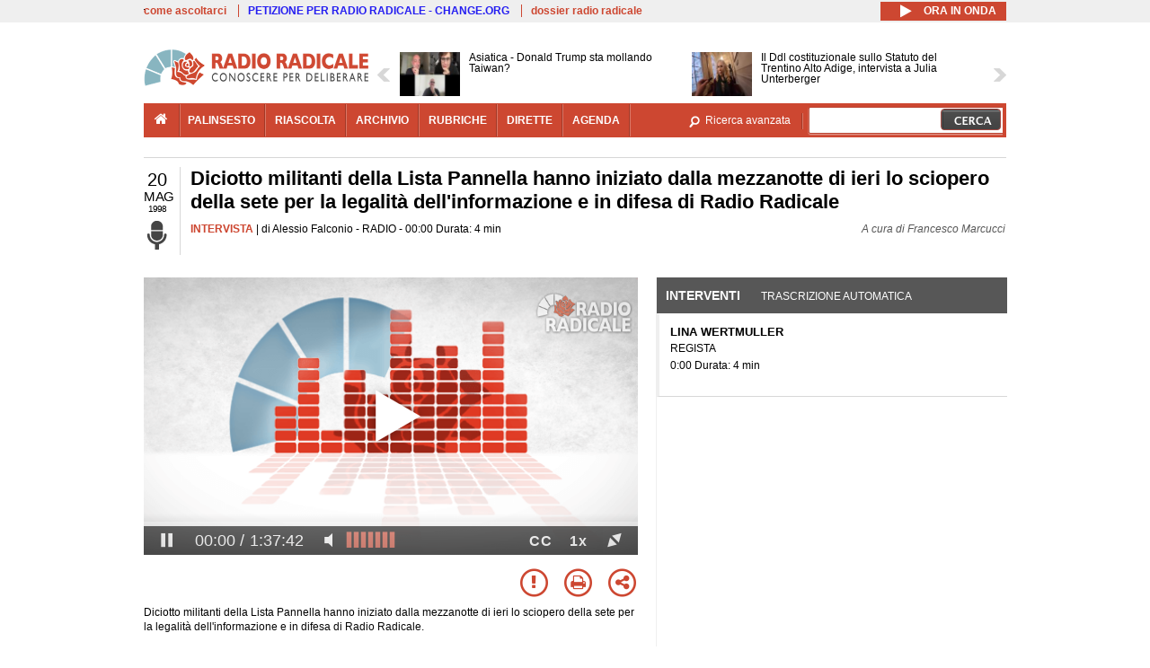

--- FILE ---
content_type: text/html; charset=utf-8
request_url: https://www.radioradicale.it/scheda/101372/diciotto-militanti-della-lista-pannella-hanno-iniziato-dalla-mezzanotte-di-ieri-lo
body_size: 25949
content:
<!DOCTYPE html>
  <html class="no-js" lang="it" dir="ltr" prefix="content: http://purl.org/rss/1.0/modules/content/ dc: http://purl.org/dc/terms/ foaf: http://xmlns.com/foaf/0.1/ rdfs: http://www.w3.org/2000/01/rdf-schema# sioc: http://rdfs.org/sioc/ns# sioct: http://rdfs.org/sioc/types# skos: http://www.w3.org/2004/02/skos/core# xsd: http://www.w3.org/2001/XMLSchema#">
<head>
  <title>Diciotto militanti della Lista Pannella hanno iniziato dalla mezzanotte di ieri lo sciopero della sete per la legalità dell'informazione e in difesa di Radio Radicale (20.05.1998)</title>
  <meta charset="utf-8" />
<link rel="shortcut icon" href="https://www.radioradicale.it/sites/www.radioradicale.it/files/favicon_0.ico" type="image/vnd.microsoft.icon" />
<link rel="profile" href="http://www.w3.org/1999/xhtml/vocab" />
<meta name="description" content="Intervista. Ascolta l&#039;audio registrato mercoledì 20 maggio 1998 in radio. Diciotto militanti della Lista Pannella hanno iniziato dalla mezzanotte di ieri ..." />
<meta name="abstract" content="Diciotto militanti della Lista Pannella hanno iniziato dalla mezzanotte di ieri lo sciopero della sete per la legalità dell&#039;informazione e in difesa di Radio Radicale" />
<meta name="keywords" content="CENSURA, CULTURA, DIGIUNO, INFORMAZIONE, INTELLETTUALI, LISTA PANNELLA, NONVIOLENZA, PARTITO RADICALE, POLITICA, RADIO, RADIO RADICALE, SETE" />
<link rel="canonical" href="https://www.radioradicale.it/scheda/101372/diciotto-militanti-della-lista-pannella-hanno-iniziato-dalla-mezzanotte-di-ieri-lo" />
<link rel="shortlink" href="https://www.radioradicale.it/scheda/101372" />
<meta property="fb:app_id" content="1473848402899654" />
<meta property="og:site_name" content="Radio Radicale" />
<meta property="og:type" content="article" />
<meta property="og:url" content="https://www.radioradicale.it/scheda/101372/diciotto-militanti-della-lista-pannella-hanno-iniziato-dalla-mezzanotte-di-ieri-lo" />
<meta property="og:title" content="Diciotto militanti della Lista Pannella hanno iniziato dalla mezzanotte di ieri lo sciopero della sete per la legalità dell&#039;informazione e in difesa di Radio Radicale" />
<meta property="og:description" content="Diciotto militanti della Lista Pannella hanno iniziato dalla mezzanotte di ieri lo sciopero della sete per la legalità dell&#039;informazione e in difesa di Radio Radicale" />
<meta property="og:updated_time" content="2019-05-07T18:35:23+02:00" />
<meta property="og:image" content="https://www.radioradicale.it/sites/www.radioradicale.it/files/rrplayer_default_images/poster/default-audio-544.png" />
<meta property="og:image:width" content="544" />
<meta property="og:image:height" content="306" />
<meta name="twitter:card" content="player" />
<meta name="twitter:creator" content="@radioradicale" />
<meta name="twitter:site" content="@radioradicale" />
<meta name="twitter:url" content="https://www.radioradicale.it/scheda/101372/diciotto-militanti-della-lista-pannella-hanno-iniziato-dalla-mezzanotte-di-ieri-lo" />
<meta name="twitter:description" content="Intervista. Ascolta l&#039;audio registrato mercoledì 20 maggio 1998 in radio. Diciotto militanti della Lista Pannella hanno iniziato dalla mezzanotte di ieri ..." />
<meta name="twitter:title" content="Diciotto militanti della Lista Pannella hanno iniziato dalla mezzanotte di ieri lo sciopero della sete per la legalità dell&#039;informazione e in difesa di Radio Radicale" />
<meta name="twitter:image" content="https://www.radioradicale.it/sites/www.radioradicale.it/files/rrplayer_default_images/poster/default-audio-544.png" />
<meta name="twitter:image:width" content="544" />
<meta name="twitter:image:height" content="306" />
<meta property="article:published_time" content="1998-05-20T00:00:00+02:00" />
<meta name="twitter:player" content="https://www.radioradicale.it/scheda/101372/diciotto-militanti-della-lista-pannella-hanno-iniziato-dalla-mezzanotte-di-ieri-lo/iframe" />
<meta property="article:modified_time" content="2019-05-07T18:35:23+02:00" />
<meta name="twitter:player:width" content="544" />
<meta name="twitter:player:height" content="306" />
<meta name="dcterms.creator" content="Radio Radicale" />
<meta name="dcterms.title" content="Diciotto militanti della Lista Pannella hanno iniziato dalla mezzanotte di ieri lo sciopero della sete per la legalità dell&#039;informazione e in difesa di Radio Radicale" />
<meta name="dcterms.date" content="1998-05-20T00:00+02:00" />
<meta name="dcterms.type" content="Text" />
<meta name="dcterms.format" content="text/html" />
<meta name="dcterms.language" content="it" />
  <link type="text/css" rel="stylesheet" href="https://www.radioradicale.it/sites/www.radioradicale.it/files/css/css_ygHU00cuv20ccA59rQ6THPz9UgQTHSV-efJp--9ewRs.css" media="all" />
<link type="text/css" rel="stylesheet" href="https://www.radioradicale.it/sites/www.radioradicale.it/files/css/css_RdHWo9iA2yj9ZMOXuSQnre_-c7NgWIbbjZWxSh0EqEg.css" media="all" />
<link type="text/css" rel="stylesheet" href="//cdn.jsdelivr.net/qtip2/2.2.0/jquery.qtip.min.css" media="all" />
<link type="text/css" rel="stylesheet" href="https://www.radioradicale.it/sites/www.radioradicale.it/files/css/css_a6A2EsZ0vChptmlru0zPh9MbdFtmCO_0dgJmsXPT2a0.css" media="all" />
<link type="text/css" rel="stylesheet" href="https://www.radioradicale.it/sites/all/modules/custom/barra_rossa/css/barra_rossa.css?t05fkf" media="all" />
<link type="text/css" rel="stylesheet" href="https://www.radioradicale.it/sites/www.radioradicale.it/files/css/css_jxLxSunne8dxdi-32-3XLZwi9xrL8crrB-qNkYnZsPo.css" media="all" />
<link type="text/css" rel="stylesheet" href="//fonts.googleapis.com/css?family=Give+You+Glory" media="all" />
<link type="text/css" rel="stylesheet" href="//fonts.googleapis.com/css?family=Quintessential" media="all" />
<link type="text/css" rel="stylesheet" href="https://www.radioradicale.it/sites/www.radioradicale.it/files/css/css_Nmuf8Xc00U7sUQSdNyWiU2k_4U5AbcOlPaGn7raaQOI.css" media="all" />
<link type="text/css" rel="stylesheet" href="https://www.radioradicale.it/sites/www.radioradicale.it/files/css/css_EtIHDO0mkLl75AHbOi_xEe-NDwdD3XGYjJO3nS7ovak.css" media="all" />
<link type="text/css" rel="stylesheet" href="https://www.radioradicale.it/sites/www.radioradicale.it/files/css/css_wJFXeg8d1C5ZJFw11S5f5qRDip2DpzQjtZruKIXRvps.css" media="all" />
<link type="text/css" rel="stylesheet" href="//maxcdn.bootstrapcdn.com/font-awesome/4.4.0/css/font-awesome.min.css" media="all" />
  <script src="https://www.radioradicale.it/sites/all/libraries/modernizr/modernizr.min.js?t05fkf"></script>
<script src="//ajax.googleapis.com/ajax/libs/jquery/2.2.4/jquery.min.js"></script>
<script>window.jQuery || document.write("<script src='/sites/all/modules/contrib/jquery_update/replace/jquery/2.2/jquery.min.js'>\x3C/script>")</script>
<script src="https://www.radioradicale.it/sites/www.radioradicale.it/files/js/js_9sGTPBGcOGZjLiSLGrYEnuUf8VdvLmL_DEZNNNbnHXk.js"></script>
<script src="https://www.radioradicale.it/sites/www.radioradicale.it/files/js/js_Y7esrAmgSdkfkAh5dRkbPmxXvIH0TuD5s-lok9Xnpa8.js"></script>
<script src="https://www.radioradicale.it/sites/www.radioradicale.it/files/js/js_gHk2gWJ_Qw_jU2qRiUmSl7d8oly1Cx7lQFrqcp3RXcI.js"></script>
<script src="https://www.radioradicale.it/sites/www.radioradicale.it/files/js/js_EeQ0NJYsQPRTAh0op489-uDh9vDL58poZ3rPUPd_3hQ.js"></script>
<script src="//cdn.jsdelivr.net/qtip2/2.2.0/jquery.qtip.min.js"></script>
<script src="https://www.radioradicale.it/sites/all/modules/custom/barra_rossa/js/barra_rossa.js?t05fkf"></script>
<script src="https://www.radioradicale.it/sites/www.radioradicale.it/files/js/js_E1Mq1QpZSEgkqLPy183JbfCPaSl-ahgndWT5biALT6k.js"></script>
<script src="https://www.googletagmanager.com/gtag/js?id=G-WR1BT67YHY"></script>
<script>window.dataLayer = window.dataLayer || [];function gtag(){dataLayer.push(arguments)};gtag("js", new Date());gtag("set", "developer_id.dMDhkMT", true);gtag("config", "G-WR1BT67YHY", {"groups":"default","anonymize_ip":true,"link_attribution":true,"allow_ad_personalization_signals":false});</script>
<script src="https://www.radioradicale.it/sites/www.radioradicale.it/files/js/js_nPS1IEu9z_v86oI8x5Y0jjgmiZkYxydhd-SJ2GWy6uM.js"></script>
<script src="https://www.radioradicale.it/sites/all/themes/radioradicale_2014/js/share/clipboard.min.js?t05fkf"></script>
<script src="https://www.radioradicale.it/sites/www.radioradicale.it/files/js/js_ypm0-ZLmQE0na96AUCN0p-q7svrJkQwK1JGCPTMuHfM.js"></script>
<script src="https://www.radioradicale.it/sites/www.radioradicale.it/files/js/js_Pfof0dzcr9XEFXLFHH9_iVhPxhjQBU_v3Z0RQvRq5oY.js"></script>
<script>jQuery.extend(Drupal.settings, {"basePath":"\/","pathPrefix":"","setHasJsCookie":0,"instances":"{\u0022default\u0022:{\u0022content\u0022:{\u0022text\u0022:\u0022\u0022},\u0022style\u0022:{\u0022tip\u0022:false,\u0022classes\u0022:\u0022\u0022},\u0022position\u0022:{\u0022at\u0022:\u0022bottom right\u0022,\u0022adjust\u0022:{\u0022method\u0022:\u0022\u0022},\u0022my\u0022:\u0022top left\u0022,\u0022viewport\u0022:false},\u0022show\u0022:{\u0022event\u0022:\u0022mouseenter \u0022},\u0022hide\u0022:{\u0022event\u0022:\u0022mouseleave \u0022}},\u0022inizia_tempo_share\u0022:{\u0022content\u0022:{\u0022text\u0022:\u0022\u0022},\u0022style\u0022:{\u0022tip\u0022:false,\u0022classes\u0022:\u0022qtip-dark qtip-shadow\u0022},\u0022position\u0022:{\u0022at\u0022:\u0022bottom right\u0022,\u0022adjust\u0022:{\u0022method\u0022:\u0022\u0022},\u0022my\u0022:\u0022top left\u0022,\u0022viewport\u0022:false},\u0022show\u0022:{\u0022event\u0022:\u0022mouseenter \u0022},\u0022hide\u0022:{\u0022event\u0022:\u0022mouseleave \u0022}}}","qtipDebug":"{\u0022leaveElement\u0022:1}","better_exposed_filters":{"views":{"news_contenuti_aggiunti":{"displays":{"inizio":{"filters":[]}}},"download_rapido":{"displays":{"block":{"filters":[]}}},"news_e_interviste":{"displays":{"rullo":{"filters":[]}}},"interventi_2016":{"displays":{"blocco_interventi":{"filters":[]}}},"chi_siamo":{"displays":{"block":{"filters":[]}}},"fai_notizia":{"displays":{"block":{"filters":[]}}},"altri_canali":{"displays":{"block":{"filters":[]}}},"correlati_orizzontali_1":{"displays":{"block":{"filters":[]}}},"prima_foto":{"displays":{"block_7":{"filters":[]}}},"correlati_orizzontali_2":{"displays":{"block":{"filters":[]}}}}},"viewsSlideshow":{"news_e_interviste-rullo_1":{"methods":{"goToSlide":["viewsSlideshowPager","viewsSlideshowSlideCounter","viewsSlideshowCycle"],"nextSlide":["viewsSlideshowPager","viewsSlideshowSlideCounter","viewsSlideshowCycle"],"pause":["viewsSlideshowControls","viewsSlideshowCycle"],"play":["viewsSlideshowControls","viewsSlideshowCycle"],"previousSlide":["viewsSlideshowPager","viewsSlideshowSlideCounter","viewsSlideshowCycle"],"transitionBegin":["viewsSlideshowPager","viewsSlideshowSlideCounter"],"transitionEnd":[]},"paused":0}},"viewsSlideshowControls":{"news_e_interviste-rullo_1":{"top":{"type":"vsccControls"}}},"viewsSlideshowCycle":{"#views_slideshow_cycle_main_news_e_interviste-rullo_1":{"num_divs":29,"id_prefix":"#views_slideshow_cycle_main_","div_prefix":"#views_slideshow_cycle_div_","vss_id":"news_e_interviste-rullo_1","effect":"scrollHorz","transition_advanced":1,"timeout":7000,"speed":850,"delay":4000,"sync":1,"random":0,"pause":1,"pause_on_click":0,"play_on_hover":0,"action_advanced":1,"start_paused":0,"remember_slide":0,"remember_slide_days":1,"pause_in_middle":0,"pause_when_hidden":0,"pause_when_hidden_type":"full","amount_allowed_visible":"","nowrap":0,"pause_after_slideshow":0,"fixed_height":1,"items_per_slide":2,"wait_for_image_load":1,"wait_for_image_load_timeout":3000,"cleartype":0,"cleartypenobg":0,"advanced_options":"{}","advanced_options_choices":0,"advanced_options_entry":""}},"RRscheda":{"interventi":{"int1970221":{"file":0,"offset":0,"foto":"\/sites\/all\/themes\/radioradicale_2014\/images\/video-400.png"}},"registrazione":878777,"intervento":null,"first_offset":"0","playlist":[{"audio":true,"sources":[{"src":"https:\/\/video.radioradicale.it\/store-45\/_definst_\/mp3:dlt338\/CA176056.mp3\/playlist.m3u8","type":"application\/x-mpegurl"}],"subtitles":[{"src":"https:\/\/www.radioradicale.it\/trascrizioni\/2\/6\/6\/4\/7\/266473.vtt","label":"Italiano","kind":"subtitles","srclang":"it"}],"title":"Diciotto militanti della Lista Pannella hanno iniziato dalla mezzanotte di ieri lo sciopero della sete per la legalit\u00e0 dell\u0027informazione e in difesa di Radio Radicale"}],"vtt":["https:\/\/www.radioradicale.it\/trascrizioni\/2\/6\/6\/4\/7\/266473.vtt"],"trascrizione":true,"heightpx":"306","widthpx":"544","player_logo":"https:\/\/www.radioradicale.it\/sites\/all\/modules\/custom\/rrplayer\/files\/watermark-300.png","canonical":"https:\/\/www.radioradicale.it\/scheda\/101372\/diciotto-militanti-della-lista-pannella-hanno-iniziato-dalla-mezzanotte-di-ieri-lo","data":"20 Maggio 1998","foto":"https:\/\/www.radioradicale.it\/sites\/www.radioradicale.it\/files\/rrplayer_default_images\/poster\/default-audio-544.png","idregistrazione":"101372","luogo":"RADIO","shortlink":"https:\/\/www.radioradicale.it\/scheda\/101372"},"eu_cookie_compliance":{"cookie_policy_version":"1.0.0","popup_enabled":1,"popup_agreed_enabled":0,"popup_hide_agreed":0,"popup_clicking_confirmation":0,"popup_scrolling_confirmation":0,"popup_html_info":"\u003Cdiv class=\u0022eu-cookie-compliance-banner eu-cookie-compliance-banner-info eu-cookie-compliance-banner--default\u0022\u003E\n  \u003Cdiv class=\u0022popup-content info\u0022\u003E\n        \u003Cdiv id=\u0022popup-text\u0022\u003E\n      \u003Cp\u003EQuesto Sito utilizza cookie di funzionalit\u00e0 e cookie analitici, nonch\u00e9 cookie di profilazione di terze parti. Se vuoi saperne di pi\u00f9 o negare il consenso a tutti o ad alcuni cookie, consulta la\u00a0\u003Ca class=\u0022cookie-link\u0022 href=\u0022\/pagine\/cookie-policy\u0022\u003ECookie Policy\u003C\/a\u003E. Chiudendo questo banner o accedendo a un qualunque elemento del Sito acconsenti all\u0027uso dei cookie.\u003C\/p\u003E              \u003Cbutton type=\u0022button\u0022 class=\u0022find-more-button eu-cookie-compliance-more-button\u0022\u003EInformazioni\u003C\/button\u003E\n          \u003C\/div\u003E\n    \n    \u003Cdiv id=\u0022popup-buttons\u0022 class=\u0022\u0022\u003E\n            \u003Cbutton type=\u0022button\u0022 class=\u0022agree-button eu-cookie-compliance-default-button\u0022\u003EAccetta\u003C\/button\u003E\n          \u003C\/div\u003E\n  \u003C\/div\u003E\n\u003C\/div\u003E","use_mobile_message":false,"mobile_popup_html_info":"\u003Cdiv class=\u0022eu-cookie-compliance-banner eu-cookie-compliance-banner-info eu-cookie-compliance-banner--default\u0022\u003E\n  \u003Cdiv class=\u0022popup-content info\u0022\u003E\n        \u003Cdiv id=\u0022popup-text\u0022\u003E\n                    \u003Cbutton type=\u0022button\u0022 class=\u0022find-more-button eu-cookie-compliance-more-button\u0022\u003EInformazioni\u003C\/button\u003E\n          \u003C\/div\u003E\n    \n    \u003Cdiv id=\u0022popup-buttons\u0022 class=\u0022\u0022\u003E\n            \u003Cbutton type=\u0022button\u0022 class=\u0022agree-button eu-cookie-compliance-default-button\u0022\u003EAccetta\u003C\/button\u003E\n          \u003C\/div\u003E\n  \u003C\/div\u003E\n\u003C\/div\u003E\n","mobile_breakpoint":"768","popup_html_agreed":"\u003Cdiv\u003E\n  \u003Cdiv class=\u0022popup-content agreed\u0022\u003E\n    \u003Cdiv id=\u0022popup-text\u0022\u003E\n      \u003Cp\u003EGrazie!\u003C\/p\u003E    \u003C\/div\u003E\n    \u003Cdiv id=\u0022popup-buttons\u0022\u003E\n      \u003Cbutton type=\u0022button\u0022 class=\u0022hide-popup-button eu-cookie-compliance-hide-button\u0022\u003ENascondi\u003C\/button\u003E\n              \u003Cbutton type=\u0022button\u0022 class=\u0022find-more-button eu-cookie-compliance-more-button-thank-you\u0022 \u003EInformati\u003C\/button\u003E\n          \u003C\/div\u003E\n  \u003C\/div\u003E\n\u003C\/div\u003E","popup_use_bare_css":false,"popup_height":"auto","popup_width":"99%","popup_delay":1000,"popup_link":"\/pagine\/cookie-policy","popup_link_new_window":0,"popup_position":null,"fixed_top_position":false,"popup_language":"it","store_consent":false,"better_support_for_screen_readers":0,"reload_page":0,"domain":"","domain_all_sites":null,"popup_eu_only_js":0,"cookie_lifetime":"100","cookie_session":false,"disagree_do_not_show_popup":0,"method":"default","allowed_cookies":"","withdraw_markup":"\u003Cbutton type=\u0022button\u0022 class=\u0022eu-cookie-withdraw-tab\u0022\u003EPrivacy settings\u003C\/button\u003E\n\u003Cdiv class=\u0022eu-cookie-withdraw-banner\u0022\u003E\n  \u003Cdiv class=\u0022popup-content info\u0022\u003E\n    \u003Cdiv id=\u0022popup-text\u0022\u003E\n      \u003Ch2\u003EWe use cookies on this site to enhance your user experience\u003C\/h2\u003E\u003Cp\u003EYou have given your consent for us to set cookies.\u003C\/p\u003E    \u003C\/div\u003E\n    \u003Cdiv id=\u0022popup-buttons\u0022\u003E\n      \u003Cbutton type=\u0022button\u0022 class=\u0022eu-cookie-withdraw-button\u0022\u003EWithdraw consent\u003C\/button\u003E\n    \u003C\/div\u003E\n  \u003C\/div\u003E\n\u003C\/div\u003E\n","withdraw_enabled":false,"withdraw_button_on_info_popup":false,"cookie_categories":[],"cookie_categories_details":[],"enable_save_preferences_button":true,"cookie_name":"","cookie_value_disagreed":"0","cookie_value_agreed_show_thank_you":"1","cookie_value_agreed":"2","containing_element":"body","automatic_cookies_removal":true,"close_button_action":"close_banner"},"googleanalytics":{"account":["G-WR1BT67YHY"],"trackOutbound":1,"trackMailto":1,"trackDownload":1,"trackDownloadExtensions":"7z|aac|arc|arj|asf|asx|avi|bin|csv|doc(x|m)?|dot(x|m)?|exe|flv|gif|gz|gzip|hqx|jar|jpe?g|js|mp(2|3|4|e?g)|mov(ie)?|msi|msp|pdf|phps|png|ppt(x|m)?|pot(x|m)?|pps(x|m)?|ppam|sld(x|m)?|thmx|qtm?|ra(m|r)?|sea|sit|tar|tgz|torrent|txt|wav|wma|wmv|wpd|xls(x|m|b)?|xlt(x|m)|xlam|xml|z|zip"},"RR":{"fb_app_id":"1473848402899654"},"live_audio_url":"https:\/\/live.radioradicale.it\/live.mp3","RRplayer":{"div_id":"playersito"},"image":{"url":"https:\/\/www.radioradicale.it\/sites\/www.radioradicale.it\/files\/rrplayer_default_images\/poster\/default-audio-544.png"},"quicktabs":{"qt_blocco_interventi":{"name":"blocco_interventi","tabs":[{"bid":"views_delta_87664a805c1e84a93a9afe91f2d174cd","hide_title":1},{"bid":"rrblocks_delta_box_trascrizione","hide_title":1}],"better_exposed_filters":{"views":{"news_e_interviste":{"displays":{"rullo":{"filters":[]}}}}}}},"fp":{"key":"$853677451452964","analytics":"G-WR1BT67YHY"}});</script>
</head>
<body class="html not-front not-logged-in page-node page-node- page-node-878777 node-type-registrazione section-scheda">
  <a href="#main-content" class="element-invisible element-focusable">Salta al contenuto principale</a>
    <!-- Leaderboard: per i casi di particolare rilievo. -->
<div class='l-leaderboard'>
  </div>

<!-- Top bar: link di servizio e ad altri siti. -->
<div class='l-topbar'>
    <div class="l-region l-region--topbar">
    <div id="block-views-link-altri-siti-block" class="block block--views block--views-link-altri-siti-block block-first block-1">
  <div class="block__content">
                <div class="view view-link-altri-siti view-id-link_altri_siti view-display-id-block view-dom-id-d1b8ab93025f67d296e4b0408c7181c4">
        
  
  
      <div class="view-content">
      <div class="item-list"><ul>  <li>  
          <a href="https://www.radioradicale.it/pagine/come-ascoltarci">come ascoltarci</a>  </li>
  <li>  
          <a href="http://chng.it/5nJ6GQ8Rnd" target="_blank" class="link-blu">PETIZIONE PER RADIO RADICALE - CHANGE.ORG</a>  </li>
  <li>  
          <a href="https://www.radioradicale.it/pagine/storia">dossier radio radicale</a>  </li>
</ul></div>    </div>
  
  
  
  
  
  
</div>  </div>
</div>
<div id="block-rrblocks-bottone-player-audio-live" class="block block--rrblocks block--rrblocks-bottone-player-audio-live block-first block-1">
  <div class="block__content">
                <div class="playermp3"><div id="btn-live-player"></div></div><div id="player_control" class="btn-live"><i id="playmp3" class="fa fa-play fa-lg"></i> <i id="buffermp3" class="fa fa-spinner fa-pulse fa-lg"></i> <i id="pausemp3" class="fa fa-pause fa-lg"></i> <span>ora in onda</span></div>  </div>
</div>
  </div>
</div>

<div class="l-page has-no-sidebars">
  <header class="l-header" role="banner">
    <div class="l-branding">
              <a href="/" title="Home" rel="home" class="site-logo"><img src="https://www.radioradicale.it/sites/www.radioradicale.it/files/testata-radio-radicale-500-tiny.png" alt="Home" /></a>
      
      
          </div>

      <div class="l-region l-region--navigation">
    <div id="block-views-news-e-interviste-rullo" class="block block--views block--views-news-e-interviste-rullo block-first block-1 block-last">
  <div class="block__content">
                <script src="https://www.radioradicale.it/sites/all/modules/contrib/vscc/js/vscc.js?t05fkf"></script>
<style>
  .vscc-disabled {display: none;}
  .banner {float:right !important;margin-right:0 !important;}
  #block-views-news-e-interviste-rullo .vscc-controls img {height:auto;}
  .view-news-e-interviste {position:relative;padding:0 25px 0 25px;}
  .view-news-e-interviste .vscc_controls_next {position:absolute;top:18px;right:0;}
  #block-views-news-e-interviste-rullo .vscc_controls_next img {margin-right:0;}
  .view-news-e-interviste .vscc_controls_previous {position:absolute;top:18px;left:0;}
  #block-views-news-e-interviste-rullo .views-slideshow-cycle-main-frame-row-item {width:320px;}
  #block-views-news-e-interviste-rullo .views-slideshow-cycle-main-frame-row-item.views-row-even {margin-right:0}
  #block-views-news-e-interviste-rullo .views-slideshow-cycle-main-frame-row-item.views-row-0 {margin-right:0;width:325px}
  #block-views-news-e-interviste-rullo .field--name-field-img-sommario img {margin-right:0;}
</style>

<div class="view view-news-e-interviste view-id-news_e_interviste view-display-id-rullo view-dom-id-e733db33e18cd9ba321410e45fa6faa7">
        
  
  
      <div class="view-content">
      
  <div class="skin-default">
          <div class="views-slideshow-controls-top clearfix">
        
<div id="vscc_controls_news_e_interviste-rullo_1" class="vscc-controls vscc_controls">
      <span id="vscc_controls_previous_news_e_interviste-rullo_1" class="vscc_controls_previous"><a href="#!slide"><img typeof="foaf:Image" src="https://www.radioradicale.it/sites/all/themes/radioradicale_2014/images/news_arrows/sx.png" alt="previous" title="previous" /></a></span>  
  
      <span id="vscc_controls_next_news_e_interviste-rullo_1" class="vscc_controls_next"><a href="#!slide"><img typeof="foaf:Image" src="https://www.radioradicale.it/sites/all/themes/radioradicale_2014/images/news_arrows/dx.png" alt="next" title="next" /></a></span>  </div>
      </div>
    
    <div id="views_slideshow_cycle_main_news_e_interviste-rullo_1" class="views_slideshow_cycle_main views_slideshow_main"><div id="views_slideshow_cycle_teaser_section_news_e_interviste-rullo_1" class="views-slideshow-cycle-main-frame views_slideshow_cycle_teaser_section">
  <div id="views_slideshow_cycle_div_news_e_interviste-rullo_1_0" class="views-slideshow-cycle-main-frame-row views_slideshow_cycle_slide views_slideshow_slide views-row-1 views-row-first views-row-odd" >
  <div class="views-slideshow-cycle-main-frame-row-item views-row views-row-0 views-row-odd views-row-first">
  <a href="/scheda/779746/asiatica-donald-trump-sta-mollando-taiwan" title="Asiatica - Donald Trump sta mollando Taiwan?">
  <img typeof="foaf:Image" src="https://www.radioradicale.it/photo140/0/1/7/4/4/01744191.jpg" width="140" height="105" alt="" /></a>
<a href="/scheda/779746/asiatica-donald-trump-sta-mollando-taiwan" title="Asiatica - Donald Trump sta mollando Taiwan?">
	<div class="field field--name-field-titolo field--type-text-long field--label-hidden"><div class="field__items"><div class="field__item even">Asiatica - Donald Trump sta mollando Taiwan?</div></div></div></a>
</div>
<div class="views-slideshow-cycle-main-frame-row-item views-row views-row-1 views-row-even views-row-first">
  <a href="/scheda/779778/il-ddl-costituzionale-sullo-statuto-del-trentino-alto-adige-intervista-a-julia" title="Il Ddl costituzionale sullo Statuto del Trentino Alto Adige, intervista a Julia Unterberger">
  <img typeof="foaf:Image" src="https://www.radioradicale.it/photo140/0/1/7/4/4/01744622.jpg" width="140" height="105" alt="" /></a>
<a href="/scheda/779778/il-ddl-costituzionale-sullo-statuto-del-trentino-alto-adige-intervista-a-julia" title="Il Ddl costituzionale sullo Statuto del Trentino Alto Adige, intervista a Julia Unterberger">
	<div class="field field--name-field-titolo field--type-text-long field--label-hidden"><div class="field__items"><div class="field__item even">Il Ddl costituzionale sullo Statuto del Trentino Alto Adige, intervista a Julia Unterberger</div></div></div></a>
</div>
</div>
<div id="views_slideshow_cycle_div_news_e_interviste-rullo_1_1" class="views-slideshow-cycle-main-frame-row views_slideshow_cycle_slide views_slideshow_slide views-row-2 views_slideshow_cycle_hidden views-row-even" >
  <div class="views-slideshow-cycle-main-frame-row-item views-row views-row-0 views-row-odd views-row-last">
  <a href="/scheda/779766/la-relazione-nordio-sulla-giustizia-intervista-ad-ilaria-cucchi" title="La relazione Nordio sulla Giustizia: intervista ad Ilaria Cucchi">
  <img typeof="foaf:Image" src="https://www.radioradicale.it/photo140/0/1/7/4/4/01744449.jpg" width="140" height="105" alt="" /></a>
<a href="/scheda/779766/la-relazione-nordio-sulla-giustizia-intervista-ad-ilaria-cucchi" title="La relazione Nordio sulla Giustizia: intervista ad Ilaria Cucchi">
	<div class="field field--name-field-titolo field--type-text-long field--label-hidden"><div class="field__items"><div class="field__item even">La relazione Nordio sulla Giustizia: intervista ad Ilaria Cucchi</div></div></div></a>
</div>
<div class="views-slideshow-cycle-main-frame-row-item views-row views-row-1 views-row-even views-row-last">
  <a href="/scheda/779764/il-parlamento-europeo-ferma-il-mercosur-e-il-patto-sui-dazi-con-gli-usa-intervista-a" title="Il Parlamento europeo ferma il Mercosur e il patto sui dazi con gli Usa: intervista a Filippo Sensi">
  <img typeof="foaf:Image" src="https://www.radioradicale.it/photo140/0/1/7/4/4/01744435.jpg" width="140" height="105" alt="" /></a>
<a href="/scheda/779764/il-parlamento-europeo-ferma-il-mercosur-e-il-patto-sui-dazi-con-gli-usa-intervista-a" title="Il Parlamento europeo ferma il Mercosur e il patto sui dazi con gli Usa: intervista a Filippo Sensi">
	<div class="field field--name-field-titolo field--type-text-long field--label-hidden"><div class="field__items"><div class="field__item even">Il Parlamento europeo ferma il Mercosur e il patto sui dazi con gli Usa: intervista a Filippo Sensi</div></div></div></a>
</div>
</div>
<div id="views_slideshow_cycle_div_news_e_interviste-rullo_1_2" class="views-slideshow-cycle-main-frame-row views_slideshow_cycle_slide views_slideshow_slide views-row-3 views_slideshow_cycle_hidden views-row-odd" >
  <div class="views-slideshow-cycle-main-frame-row-item views-row views-row-0 views-row-odd">
  <a href="/scheda/779640/presentazione-del-libro-lantidoto-di-claudio-cerasa" title="Presentazione del libro: &quot;L&#039;antidoto&quot; di Claudio Cerasa">
  <img typeof="foaf:Image" src="https://www.radioradicale.it/photo140/0/1/7/4/4/01744605.jpg" width="140" height="105" alt="" /></a>
<a href="/scheda/779640/presentazione-del-libro-lantidoto-di-claudio-cerasa" title="Presentazione del libro: &quot;L&#039;antidoto&quot; di Claudio Cerasa">
	<div class="field field--name-field-titolo field--type-text-long field--label-hidden"><div class="field__items"><div class="field__item even">Presentazione del libro: &quot;L&#039;antidoto&quot; di Claudio Cerasa</div></div></div></a>
</div>
<div class="views-slideshow-cycle-main-frame-row-item views-row views-row-1 views-row-even">
  <a href="/scheda/779761/quando-arriva-la-legge-elettorale-intervista-ad-andrea-de-priamo" title="Quando arriva la legge elettorale? Intervista ad Andrea De Priamo">
  <img typeof="foaf:Image" src="https://www.radioradicale.it/photo140/0/1/7/4/4/01744371.jpg" width="140" height="105" alt="" /></a>
<a href="/scheda/779761/quando-arriva-la-legge-elettorale-intervista-ad-andrea-de-priamo" title="Quando arriva la legge elettorale? Intervista ad Andrea De Priamo">
	<div class="field field--name-field-titolo field--type-text-long field--label-hidden"><div class="field__items"><div class="field__item even">Quando arriva la legge elettorale? Intervista ad Andrea De Priamo</div></div></div></a>
</div>
</div>
<div id="views_slideshow_cycle_div_news_e_interviste-rullo_1_3" class="views-slideshow-cycle-main-frame-row views_slideshow_cycle_slide views_slideshow_slide views-row-4 views_slideshow_cycle_hidden views-row-even" >
  <div class="views-slideshow-cycle-main-frame-row-item views-row views-row-0 views-row-odd">
  <a href="/scheda/779600/presentazione-del-libro-edito-da-bompiani-fischiava-il-vento-una-storia-sentimentale" title="Presentazione del libro edito da Bompiani: &quot;Fischiava il vento - Una storia sentimentale del comunismo italiano&quot; di Claudio Caprara">
  <img typeof="foaf:Image" src="https://www.radioradicale.it/photo140/0/1/7/4/4/01744470.jpg" width="140" height="105" alt="" /></a>
<a href="/scheda/779600/presentazione-del-libro-edito-da-bompiani-fischiava-il-vento-una-storia-sentimentale" title="Presentazione del libro edito da Bompiani: &quot;Fischiava il vento - Una storia sentimentale del comunismo italiano&quot; di Claudio Caprara">
	<div class="field field--name-field-titolo field--type-text-long field--label-hidden"><div class="field__items"><div class="field__item even">Presentazione del libro edito da Bompiani: &quot;Fischiava il vento - Una storia sentimentale del comunismo italiano&quot; di Claudio Caprara</div></div></div></a>
</div>
<div class="views-slideshow-cycle-main-frame-row-item views-row views-row-1 views-row-even">
  <a href="/scheda/779760/ue-mercosur-il-parlamento-europeo-ferma-tutto-intervista-a-mario-borghese" title="Ue - Mercosur: il Parlamento europeo ferma tutto. Intervista a Mario Borghese">
  <img typeof="foaf:Image" src="https://www.radioradicale.it/photo140/0/1/7/4/4/01744336.jpg" width="140" height="105" alt="" /></a>
<a href="/scheda/779760/ue-mercosur-il-parlamento-europeo-ferma-tutto-intervista-a-mario-borghese" title="Ue - Mercosur: il Parlamento europeo ferma tutto. Intervista a Mario Borghese">
	<div class="field field--name-field-titolo field--type-text-long field--label-hidden"><div class="field__items"><div class="field__item even">Ue - Mercosur: il Parlamento europeo ferma tutto. Intervista a Mario Borghese</div></div></div></a>
</div>
</div>
<div id="views_slideshow_cycle_div_news_e_interviste-rullo_1_4" class="views-slideshow-cycle-main-frame-row views_slideshow_cycle_slide views_slideshow_slide views-row-5 views_slideshow_cycle_hidden views-row-odd" >
  <div class="views-slideshow-cycle-main-frame-row-item views-row views-row-0 views-row-odd">
  <a href="/scheda/779505/democrazia-e-intelligenza-artificiale" title="“Democrazia e intelligenza artificiale”">
  <img typeof="foaf:Image" src="https://www.radioradicale.it/photo140/0/1/7/4/4/01744460.jpg" width="140" height="105" alt="" /></a>
<a href="/scheda/779505/democrazia-e-intelligenza-artificiale" title="“Democrazia e intelligenza artificiale”">
	<div class="field field--name-field-titolo field--type-text-long field--label-hidden"><div class="field__items"><div class="field__item even">“Democrazia e intelligenza artificiale”</div></div></div></a>
</div>
<div class="views-slideshow-cycle-main-frame-row-item views-row views-row-1 views-row-even">
  <a href="/scheda/779599/comuni-ecodigital" title="Comuni ecodigital">
  <img typeof="foaf:Image" src="https://www.radioradicale.it/photo140/0/1/7/4/4/01744544.jpg" width="140" height="105" alt="" /></a>
<a href="/scheda/779599/comuni-ecodigital" title="Comuni ecodigital">
	<div class="field field--name-field-titolo field--type-text-long field--label-hidden"><div class="field__items"><div class="field__item even">Comuni ecodigital</div></div></div></a>
</div>
</div>
<div id="views_slideshow_cycle_div_news_e_interviste-rullo_1_5" class="views-slideshow-cycle-main-frame-row views_slideshow_cycle_slide views_slideshow_slide views-row-6 views_slideshow_cycle_hidden views-row-even" >
  <div class="views-slideshow-cycle-main-frame-row-item views-row views-row-0 views-row-odd">
  <a href="/scheda/779757/la-relazione-di-nordio-sulla-giustizia-intervista-ad-andrea-delmastro-delle-vedove" title="La relazione di Nordio sulla giustizia: intervista ad Andrea Delmastro Delle Vedove">
  <img typeof="foaf:Image" src="https://www.radioradicale.it/photo140/0/1/7/4/4/01744331.jpg" width="140" height="105" alt="" /></a>
<a href="/scheda/779757/la-relazione-di-nordio-sulla-giustizia-intervista-ad-andrea-delmastro-delle-vedove" title="La relazione di Nordio sulla giustizia: intervista ad Andrea Delmastro Delle Vedove">
	<div class="field field--name-field-titolo field--type-text-long field--label-hidden"><div class="field__items"><div class="field__item even">La relazione di Nordio sulla giustizia: intervista ad Andrea Delmastro Delle Vedove</div></div></div></a>
</div>
<div class="views-slideshow-cycle-main-frame-row-item views-row views-row-1 views-row-even">
  <a href="/scheda/779651/evento-sul-referendum-promosso-da-giusto-dire-no" title="Evento sul referendum promosso da &quot;Giusto dire no&quot;">
  <img typeof="foaf:Image" src="https://www.radioradicale.it/photo140/0/1/7/4/4/01744567.jpg" width="140" height="105" alt="" /></a>
<a href="/scheda/779651/evento-sul-referendum-promosso-da-giusto-dire-no" title="Evento sul referendum promosso da &quot;Giusto dire no&quot;">
	<div class="field field--name-field-titolo field--type-text-long field--label-hidden"><div class="field__items"><div class="field__item even">Evento sul referendum promosso da &quot;Giusto dire no&quot;</div></div></div></a>
</div>
</div>
<div id="views_slideshow_cycle_div_news_e_interviste-rullo_1_6" class="views-slideshow-cycle-main-frame-row views_slideshow_cycle_slide views_slideshow_slide views-row-7 views_slideshow_cycle_hidden views-row-odd" >
  <div class="views-slideshow-cycle-main-frame-row-item views-row views-row-0 views-row-odd">
  <a href="/scheda/779495/la-costituzione-e-di-tutti-noi-difendiamola" title="La Costituzione è di tutti noi difendiamola!">
  <img typeof="foaf:Image" src="https://www.radioradicale.it/photo140/0/1/7/4/4/01744478.jpg" width="140" height="105" alt="" /></a>
<a href="/scheda/779495/la-costituzione-e-di-tutti-noi-difendiamola" title="La Costituzione è di tutti noi difendiamola!">
	<div class="field field--name-field-titolo field--type-text-long field--label-hidden"><div class="field__items"><div class="field__item even">La Costituzione è di tutti noi difendiamola!</div></div></div></a>
</div>
<div class="views-slideshow-cycle-main-frame-row-item views-row views-row-1 views-row-even">
  <a href="/scheda/779756/voci-africane-trasmissione-del-movimento-degli-africani-con-il-coordinatore-steve" title="Voci Africane - Trasmissione del Movimento degli Africani con il coordinatore Steve Emejuru">
  <div class="field field--name-field-immagine-locale field--type-image field--label-hidden"><div class="field__items"><div class="field__item even"><img typeof="foaf:Image" src="https://www.radioradicale.it/sites/www.radioradicale.it/files/styles/rrfoto_140/public/immagini_locali/rubriche/2016/01/08/copertina_voci_africane_small.png?itok=_-WHP3ej" alt="" /></div></div></div></a>
<a href="/scheda/779756/voci-africane-trasmissione-del-movimento-degli-africani-con-il-coordinatore-steve" title="Voci Africane - Trasmissione del Movimento degli Africani con il coordinatore Steve Emejuru">
	<div class="field field--name-field-titolo field--type-text-long field--label-hidden"><div class="field__items"><div class="field__item even">Voci Africane - Trasmissione del Movimento degli Africani con il coordinatore Steve Emejuru</div></div></div></a>
</div>
</div>
<div id="views_slideshow_cycle_div_news_e_interviste-rullo_1_7" class="views-slideshow-cycle-main-frame-row views_slideshow_cycle_slide views_slideshow_slide views-row-8 views_slideshow_cycle_hidden views-row-even" >
  <div class="views-slideshow-cycle-main-frame-row-item views-row views-row-0 views-row-odd">
  <a href="/scheda/779610/presentazione-del-new-years-forum-2026" title="Presentazione del New Year&#039;s Forum 2026">
  <img typeof="foaf:Image" src="https://www.radioradicale.it/photo140/0/1/7/4/4/01744372.jpg" width="140" height="105" alt="" /></a>
<a href="/scheda/779610/presentazione-del-new-years-forum-2026" title="Presentazione del New Year&#039;s Forum 2026">
	<div class="field field--name-field-titolo field--type-text-long field--label-hidden"><div class="field__items"><div class="field__item even">Presentazione del New Year&#039;s Forum 2026</div></div></div></a>
</div>
<div class="views-slideshow-cycle-main-frame-row-item views-row views-row-1 views-row-even">
  <a href="/scheda/779753/il-tar-blocca-il-limite-dei-30-km-nel-centro-a-bologna-intervista-a-virginio-merola" title="Il Tar blocca il limite dei 30 km nel centro a Bologna: intervista a Virginio Merola">
  <img typeof="foaf:Image" src="https://www.radioradicale.it/photo140/0/1/7/4/4/01744250.jpg" width="140" height="105" alt="" /></a>
<a href="/scheda/779753/il-tar-blocca-il-limite-dei-30-km-nel-centro-a-bologna-intervista-a-virginio-merola" title="Il Tar blocca il limite dei 30 km nel centro a Bologna: intervista a Virginio Merola">
	<div class="field field--name-field-titolo field--type-text-long field--label-hidden"><div class="field__items"><div class="field__item even">Il Tar blocca il limite dei 30 km nel centro a Bologna: intervista a Virginio Merola</div></div></div></a>
</div>
</div>
<div id="views_slideshow_cycle_div_news_e_interviste-rullo_1_8" class="views-slideshow-cycle-main-frame-row views_slideshow_cycle_slide views_slideshow_slide views-row-9 views_slideshow_cycle_hidden views-row-odd" >
  <div class="views-slideshow-cycle-main-frame-row-item views-row views-row-0 views-row-odd">
  <a href="/scheda/779597/conferenza-stampa-di-presentazione-del-comitato-in-vista-del-referendum-sulla" title="Conferenza stampa di presentazione del Comitato in vista del referendum sulla separazione delle carriere del 22 e 23 marzo">
  <img typeof="foaf:Image" src="https://www.radioradicale.it/photo140/0/1/7/4/4/01744333.jpg" width="140" height="105" alt="" /></a>
<a href="/scheda/779597/conferenza-stampa-di-presentazione-del-comitato-in-vista-del-referendum-sulla" title="Conferenza stampa di presentazione del Comitato in vista del referendum sulla separazione delle carriere del 22 e 23 marzo">
	<div class="field field--name-field-titolo field--type-text-long field--label-hidden"><div class="field__items"><div class="field__item even">Conferenza stampa di presentazione del Comitato in vista del referendum sulla separazione delle carriere del 22 e 23 marzo</div></div></div></a>
</div>
<div class="views-slideshow-cycle-main-frame-row-item views-row views-row-1 views-row-even">
  <a href="/scheda/779750/la-proposta-di-legge-su-its-accademy-e-imprese-intervista-a-letizia-giorgianni" title="La proposta di legge su ITS Accademy e imprese: intervista a Letizia Giorgianni">
  <img typeof="foaf:Image" src="https://www.radioradicale.it/photo140/0/1/7/4/4/01744236.jpg" width="140" height="105" alt="" /></a>
<a href="/scheda/779750/la-proposta-di-legge-su-its-accademy-e-imprese-intervista-a-letizia-giorgianni" title="La proposta di legge su ITS Accademy e imprese: intervista a Letizia Giorgianni">
	<div class="field field--name-field-titolo field--type-text-long field--label-hidden"><div class="field__items"><div class="field__item even">La proposta di legge su ITS Accademy e imprese: intervista a Letizia Giorgianni</div></div></div></a>
</div>
</div>
<div id="views_slideshow_cycle_div_news_e_interviste-rullo_1_9" class="views-slideshow-cycle-main-frame-row views_slideshow_cycle_slide views_slideshow_slide views-row-10 views_slideshow_cycle_hidden views-row-even" >
  <div class="views-slideshow-cycle-main-frame-row-item views-row views-row-0 views-row-odd">
  <a href="/scheda/779749/the-board-of-peace-for-gaza-intervista-a-giangiacomo-calovini" title="The &quot;Board of peace&quot; for Gaza, intervista a Giangiacomo Calovini">
  <img typeof="foaf:Image" src="https://www.radioradicale.it/photo140/0/1/7/4/4/01744235.jpg" width="140" height="105" alt="" /></a>
<a href="/scheda/779749/the-board-of-peace-for-gaza-intervista-a-giangiacomo-calovini" title="The &quot;Board of peace&quot; for Gaza, intervista a Giangiacomo Calovini">
	<div class="field field--name-field-titolo field--type-text-long field--label-hidden"><div class="field__items"><div class="field__item even">The &quot;Board of peace&quot; for Gaza, intervista a Giangiacomo Calovini</div></div></div></a>
</div>
<div class="views-slideshow-cycle-main-frame-row-item views-row views-row-1 views-row-even">
  <a href="/scheda/779745/22-novembre-1963-i-promessi-sposi-di-mariano-rumor-intervista-a-pino-pisicchio" title="22 novembre 1963: i &quot;Promessi sposi&quot; di Mariano Rumor, intervista a Pino Pisicchio">
  <img typeof="foaf:Image" src="https://www.radioradicale.it/photo140/0/1/7/4/4/01744164.jpg" width="140" height="105" alt="" /></a>
<a href="/scheda/779745/22-novembre-1963-i-promessi-sposi-di-mariano-rumor-intervista-a-pino-pisicchio" title="22 novembre 1963: i &quot;Promessi sposi&quot; di Mariano Rumor, intervista a Pino Pisicchio">
	<div class="field field--name-field-titolo field--type-text-long field--label-hidden"><div class="field__items"><div class="field__item even">22 novembre 1963: i &quot;Promessi sposi&quot; di Mariano Rumor, intervista a Pino Pisicchio</div></div></div></a>
</div>
</div>
<div id="views_slideshow_cycle_div_news_e_interviste-rullo_1_10" class="views-slideshow-cycle-main-frame-row views_slideshow_cycle_slide views_slideshow_slide views-row-11 views_slideshow_cycle_hidden views-row-odd" >
  <div class="views-slideshow-cycle-main-frame-row-item views-row views-row-0 views-row-odd">
  <a href="/scheda/779718/presentazione-del-libro-mi-chiamo-marco-e-sono-un-testimone-di-giustizia-di-marco-m-e" title="Presentazione del libro &quot;Mi chiamo Marco e sono un testimone di giustizia&quot; di Marco M. e Davide Mattiello">
  <img typeof="foaf:Image" src="https://www.radioradicale.it/photo140/0/1/7/4/4/01744192.jpg" width="140" height="105" alt="" /></a>
<a href="/scheda/779718/presentazione-del-libro-mi-chiamo-marco-e-sono-un-testimone-di-giustizia-di-marco-m-e" title="Presentazione del libro &quot;Mi chiamo Marco e sono un testimone di giustizia&quot; di Marco M. e Davide Mattiello">
	<div class="field field--name-field-titolo field--type-text-long field--label-hidden"><div class="field__items"><div class="field__item even">Presentazione del libro &quot;Mi chiamo Marco e sono un testimone di giustizia&quot; di Marco M. e Davide Mattiello</div></div></div></a>
</div>
<div class="views-slideshow-cycle-main-frame-row-item views-row views-row-1 views-row-even">
  <a href="/scheda/779744/nasce-officina-repubblicana-intervista-a-giorgio-la-malfa" title="Nasce &quot;Officina Repubblicana&quot;, intervista a Giorgio La Malfa">
  <img typeof="foaf:Image" src="https://www.radioradicale.it/photo140/0/1/7/4/4/01744165.jpg" width="140" height="105" alt="" /></a>
<a href="/scheda/779744/nasce-officina-repubblicana-intervista-a-giorgio-la-malfa" title="Nasce &quot;Officina Repubblicana&quot;, intervista a Giorgio La Malfa">
	<div class="field field--name-field-titolo field--type-text-long field--label-hidden"><div class="field__items"><div class="field__item even">Nasce &quot;Officina Repubblicana&quot;, intervista a Giorgio La Malfa</div></div></div></a>
</div>
</div>
<div id="views_slideshow_cycle_div_news_e_interviste-rullo_1_11" class="views-slideshow-cycle-main-frame-row views_slideshow_cycle_slide views_slideshow_slide views-row-12 views_slideshow_cycle_hidden views-row-even" >
  <div class="views-slideshow-cycle-main-frame-row-item views-row views-row-0 views-row-odd">
  <a href="/scheda/779742/il-vertice-meloni-merz-intervista-a-dieter-steger" title="Il vertice Meloni - Merz: intervista a Dieter Steger">
  <img typeof="foaf:Image" src="https://www.radioradicale.it/photo140/0/1/7/4/4/01744166.jpg" width="140" height="105" alt="" /></a>
<a href="/scheda/779742/il-vertice-meloni-merz-intervista-a-dieter-steger" title="Il vertice Meloni - Merz: intervista a Dieter Steger">
	<div class="field field--name-field-titolo field--type-text-long field--label-hidden"><div class="field__items"><div class="field__item even">Il vertice Meloni - Merz: intervista a Dieter Steger</div></div></div></a>
</div>
<div class="views-slideshow-cycle-main-frame-row-item views-row views-row-1 views-row-even">
  <a href="/scheda/779735/separazione-carriere-il-comitato-popolari-per-il-si-intervista-a-giulio-prosperetti" title="Separazione carriere: il Comitato Popolari per il &quot;Sì&quot;, intervista a Giulio Prosperetti">
  <img typeof="foaf:Image" src="https://www.radioradicale.it/photo140/0/1/7/4/4/01744118.jpg" width="140" height="105" alt="" /></a>
<a href="/scheda/779735/separazione-carriere-il-comitato-popolari-per-il-si-intervista-a-giulio-prosperetti" title="Separazione carriere: il Comitato Popolari per il &quot;Sì&quot;, intervista a Giulio Prosperetti">
	<div class="field field--name-field-titolo field--type-text-long field--label-hidden"><div class="field__items"><div class="field__item even">Separazione carriere: il Comitato Popolari per il &quot;Sì&quot;, intervista a Giulio Prosperetti</div></div></div></a>
</div>
</div>
<div id="views_slideshow_cycle_div_news_e_interviste-rullo_1_12" class="views-slideshow-cycle-main-frame-row views_slideshow_cycle_slide views_slideshow_slide views-row-13 views_slideshow_cycle_hidden views-row-odd" >
  <div class="views-slideshow-cycle-main-frame-row-item views-row views-row-0 views-row-odd">
  <a href="/scheda/779734/il-vertice-straordinario-ue-intervista-a-chiara-braga" title="Il vertice straordinario Ue: intervista a Chiara Braga">
  <img typeof="foaf:Image" src="https://www.radioradicale.it/photo140/0/1/7/4/4/01744111.jpg" width="140" height="105" alt="" /></a>
<a href="/scheda/779734/il-vertice-straordinario-ue-intervista-a-chiara-braga" title="Il vertice straordinario Ue: intervista a Chiara Braga">
	<div class="field field--name-field-titolo field--type-text-long field--label-hidden"><div class="field__items"><div class="field__item even">Il vertice straordinario Ue: intervista a Chiara Braga</div></div></div></a>
</div>
<div class="views-slideshow-cycle-main-frame-row-item views-row views-row-1 views-row-even">
  <a href="/scheda/779717/il-delitto-alfano-33-anni-di-depistaggi-e-di-verita-negate" title="Il delitto Alfano. 33 anni di depistaggi e di verità negate">
  <img typeof="foaf:Image" src="https://www.radioradicale.it/photo140/0/1/7/4/4/01744193.jpg" width="140" height="105" alt="" /></a>
<a href="/scheda/779717/il-delitto-alfano-33-anni-di-depistaggi-e-di-verita-negate" title="Il delitto Alfano. 33 anni di depistaggi e di verità negate">
	<div class="field field--name-field-titolo field--type-text-long field--label-hidden"><div class="field__items"><div class="field__item even">Il delitto Alfano. 33 anni di depistaggi e di verità negate</div></div></div></a>
</div>
</div>
<div id="views_slideshow_cycle_div_news_e_interviste-rullo_1_13" class="views-slideshow-cycle-main-frame-row views_slideshow_cycle_slide views_slideshow_slide views-row-14 views_slideshow_cycle_hidden views-row-even" >
  <div class="views-slideshow-cycle-main-frame-row-item views-row views-row-0 views-row-odd">
  <a href="/scheda/779725/albania-italianofona" title="Albania italianofona">
  <img typeof="foaf:Image" src="https://www.radioradicale.it/photo140/0/1/7/4/4/01744051.jpg" width="140" height="105" alt="" /></a>
<a href="/scheda/779725/albania-italianofona" title="Albania italianofona">
	<div class="field field--name-field-titolo field--type-text-long field--label-hidden"><div class="field__items"><div class="field__item even">Albania italianofona</div></div></div></a>
</div>
<div class="views-slideshow-cycle-main-frame-row-item views-row views-row-1 views-row-even">
  <a href="/scheda/779517/consiglio-superiore-della-magistratura-plenum" title="Consiglio Superiore della Magistratura (Plenum)">
  <img typeof="foaf:Image" src="https://www.radioradicale.it/sites/all/modules/custom/rrfoto/images/audio-140.png" width="140" height="105" alt="" /></a>
<a href="/scheda/779517/consiglio-superiore-della-magistratura-plenum" title="Consiglio Superiore della Magistratura (Plenum)">
	<div class="field field--name-field-titolo field--type-text-long field--label-hidden"><div class="field__items"><div class="field__item even">Consiglio Superiore della Magistratura (Plenum)</div></div></div></a>
</div>
</div>
<div id="views_slideshow_cycle_div_news_e_interviste-rullo_1_14" class="views-slideshow-cycle-main-frame-row views_slideshow_cycle_slide views_slideshow_slide views-row-15 views_slideshow_cycle_hidden views-row-odd" >
  <div class="views-slideshow-cycle-main-frame-row-item views-row views-row-0 views-row-odd">
  <a href="/scheda/779716/presentazione-del-volume-intelligenza-artificiale-e-mercato-del-lavoro-a-cura-di-paolo" title="Presentazione del volume “Intelligenza artificiale e mercato del lavoro” a cura di Paolo Lupi e Antonio Perrucci, edito dall’associazione ASTRID.">
  <img typeof="foaf:Image" src="https://www.radioradicale.it/photo140/0/1/7/4/4/01744194.jpg" width="140" height="105" alt="" /></a>
<a href="/scheda/779716/presentazione-del-volume-intelligenza-artificiale-e-mercato-del-lavoro-a-cura-di-paolo" title="Presentazione del volume “Intelligenza artificiale e mercato del lavoro” a cura di Paolo Lupi e Antonio Perrucci, edito dall’associazione ASTRID.">
	<div class="field field--name-field-titolo field--type-text-long field--label-hidden"><div class="field__items"><div class="field__item even">Presentazione del volume “Intelligenza artificiale e mercato del lavoro” a cura di Paolo Lupi e Antonio Perrucci, edito dall’associazione ASTRID.</div></div></div></a>
</div>
<div class="views-slideshow-cycle-main-frame-row-item views-row views-row-1 views-row-even">
  <a href="/scheda/779482/conferenza-stampa-per-illustrare-le-ragioni-politiche-culturali-e-programmatiche-del" title="Conferenza stampa per illustrare le ragioni politiche, culturali e programmatiche del Comitato ‘Popolari per il Sì’ in vista del prossimo referendum costituzionale sulla giustizia.">
  <img typeof="foaf:Image" src="https://www.radioradicale.it/photo140/0/1/7/4/4/01744345.jpg" width="140" height="105" alt="" /></a>
<a href="/scheda/779482/conferenza-stampa-per-illustrare-le-ragioni-politiche-culturali-e-programmatiche-del" title="Conferenza stampa per illustrare le ragioni politiche, culturali e programmatiche del Comitato ‘Popolari per il Sì’ in vista del prossimo referendum costituzionale sulla giustizia.">
	<div class="field field--name-field-titolo field--type-text-long field--label-hidden"><div class="field__items"><div class="field__item even">Conferenza stampa per illustrare le ragioni politiche, culturali e programmatiche del Comitato ‘Popolari per il Sì’ in vista del prossimo referendum costituzionale sulla giustizia.</div></div></div></a>
</div>
</div>
<div id="views_slideshow_cycle_div_news_e_interviste-rullo_1_15" class="views-slideshow-cycle-main-frame-row views_slideshow_cycle_slide views_slideshow_slide views-row-16 views_slideshow_cycle_hidden views-row-even" >
  <div class="views-slideshow-cycle-main-frame-row-item views-row views-row-0 views-row-odd">
  <a href="/scheda/779730/in-iran-esecuzioni-di-massa-in-gran-segreto-in-diverse-prigioni-iraniane-prosegue-la" title="In Iran, esecuzioni di massa in gran segreto in diverse prigioni iraniane. Prosegue la caccia casa per casa di manifestanti accusati di terrorismo. In Siria, raggiunto un nuovo accordo di cessate il fuoco tra Damasco e curdi - siriani dopo i duri scontri ">
  <img typeof="foaf:Image" src="https://www.radioradicale.it/sites/all/modules/custom/rrfoto/images/audio-140.png" width="140" height="105" alt="" /></a>
<a href="/scheda/779730/in-iran-esecuzioni-di-massa-in-gran-segreto-in-diverse-prigioni-iraniane-prosegue-la" title="In Iran, esecuzioni di massa in gran segreto in diverse prigioni iraniane. Prosegue la caccia casa per casa di manifestanti accusati di terrorismo. In Siria, raggiunto un nuovo accordo di cessate il fuoco tra Damasco e curdi - siriani dopo i duri scontri ">
	<div class="field field--name-field-titolo field--type-text-long field--label-hidden"><div class="field__items"><div class="field__item even">In Iran, esecuzioni di massa in gran segreto in diverse prigioni iraniane. Prosegue la caccia casa per casa di manifestanti accusati di terrorismo. In Siria, raggiunto un nuovo accordo di cessate il fuoco tra Damasco e curdi - siriani dopo i duri scontri con l&#039;esercito di Shaara. Cambiamento radicale nella politica Usa nei confronti delle forze curde. Collegamento con Mariano Giustino da Ankara</div></div></div></a>
</div>
<div class="views-slideshow-cycle-main-frame-row-item views-row views-row-1 views-row-even">
  <a href="/scheda/779644/processo-mezzarano-salvatore-ed-altri-relativo-alle-presunte-torture-avvenute" title="Processo Mezzarano Salvatore ed altri (relativo alle presunte torture avvenute nell’istituto penitenziario di Santa Maria Capua Vetere durante l’emergenza pandemica il 6 aprile 2020)">
  <img typeof="foaf:Image" src="https://www.radioradicale.it/sites/all/modules/custom/rrfoto/images/audio-140.png" width="140" height="105" alt="" /></a>
<a href="/scheda/779644/processo-mezzarano-salvatore-ed-altri-relativo-alle-presunte-torture-avvenute" title="Processo Mezzarano Salvatore ed altri (relativo alle presunte torture avvenute nell’istituto penitenziario di Santa Maria Capua Vetere durante l’emergenza pandemica il 6 aprile 2020)">
	<div class="field field--name-field-titolo field--type-text-long field--label-hidden"><div class="field__items"><div class="field__item even">Processo Mezzarano Salvatore ed altri (relativo alle presunte torture avvenute nell’istituto penitenziario di Santa Maria Capua Vetere durante l’emergenza pandemica il 6 aprile 2020)</div></div></div></a>
</div>
</div>
<div id="views_slideshow_cycle_div_news_e_interviste-rullo_1_16" class="views-slideshow-cycle-main-frame-row views_slideshow_cycle_slide views_slideshow_slide views-row-17 views_slideshow_cycle_hidden views-row-odd" >
  <div class="views-slideshow-cycle-main-frame-row-item views-row views-row-0 views-row-odd">
  <a href="/scheda/779729/la-partecipazione-del-presidente-donald-trump-al-world-economic-forum-di-davos" title="La partecipazione del Presidente Donald Trump al World Economic Forum di Davos: collegamento con David Carretta da Bruxelles">
  <img typeof="foaf:Image" src="https://www.radioradicale.it/sites/all/modules/custom/rrfoto/images/audio-140.png" width="140" height="105" alt="" /></a>
<a href="/scheda/779729/la-partecipazione-del-presidente-donald-trump-al-world-economic-forum-di-davos" title="La partecipazione del Presidente Donald Trump al World Economic Forum di Davos: collegamento con David Carretta da Bruxelles">
	<div class="field field--name-field-titolo field--type-text-long field--label-hidden"><div class="field__items"><div class="field__item even">La partecipazione del Presidente Donald Trump al World Economic Forum di Davos: collegamento con David Carretta da Bruxelles</div></div></div></a>
</div>
<div class="views-slideshow-cycle-main-frame-row-item views-row views-row-1 views-row-even">
  <a href="/scheda/779722/notiziario-del-mattino" title="Notiziario del mattino">
  <div class="field field--name-field-immagine-locale field--type-image field--label-hidden"><div class="field__items"><div class="field__item even"><img typeof="foaf:Image" src="https://www.radioradicale.it/sites/www.radioradicale.it/files/styles/rrfoto_140/public/immagini_locali/rubriche/2015/02/23/copertina_notiziario_del_mattino.png?itok=DWcBbhw3" alt="" /></div></div></div></a>
<a href="/scheda/779722/notiziario-del-mattino" title="Notiziario del mattino">
	<div class="field field--name-field-titolo field--type-text-long field--label-hidden"><div class="field__items"><div class="field__item even">Notiziario del mattino</div></div></div></a>
</div>
</div>
<div id="views_slideshow_cycle_div_news_e_interviste-rullo_1_17" class="views-slideshow-cycle-main-frame-row views_slideshow_cycle_slide views_slideshow_slide views-row-18 views_slideshow_cycle_hidden views-row-even" >
  <div class="views-slideshow-cycle-main-frame-row-item views-row views-row-0 views-row-odd">
  <a href="/scheda/779719/stampa-e-regime" title="Stampa e regime">
  <div class="field field--name-field-immagine-locale field--type-image field--label-hidden"><div class="field__items"><div class="field__item even"><img typeof="foaf:Image" src="https://www.radioradicale.it/sites/www.radioradicale.it/files/styles/rrfoto_140/public/immagini_locali/rubriche/2018/02/02/copertina-stampa-e-regime-new-locale_0.png?itok=TAmmJn-P" alt="" /></div></div></div></a>
<a href="/scheda/779719/stampa-e-regime" title="Stampa e regime">
	<div class="field field--name-field-titolo field--type-text-long field--label-hidden"><div class="field__items"><div class="field__item even">Stampa e regime</div></div></div></a>
</div>
<div class="views-slideshow-cycle-main-frame-row-item views-row views-row-1 views-row-even">
  <a href="/scheda/779696/diario-di-iniziativa-radicale" title="Diario di iniziativa radicale">
  <div class="field field--name-field-immagine-locale field--type-image field--label-hidden"><div class="field__items"><div class="field__item even"><img typeof="foaf:Image" src="https://www.radioradicale.it/sites/www.radioradicale.it/files/styles/rrfoto_140/public/immagini_locali/rubriche/2019/01/23/copertina-diario-di-iniziativa-radicale-locale.jpg?itok=_HXzPvU2" alt="" /></div></div></div></a>
<a href="/scheda/779696/diario-di-iniziativa-radicale" title="Diario di iniziativa radicale">
	<div class="field field--name-field-titolo field--type-text-long field--label-hidden"><div class="field__items"><div class="field__item even">Diario di iniziativa radicale</div></div></div></a>
</div>
</div>
<div id="views_slideshow_cycle_div_news_e_interviste-rullo_1_18" class="views-slideshow-cycle-main-frame-row views_slideshow_cycle_slide views_slideshow_slide views-row-19 views_slideshow_cycle_hidden views-row-odd" >
  <div class="views-slideshow-cycle-main-frame-row-item views-row views-row-0 views-row-odd">
  <a href="/scheda/779695/spazio-transnazionale" title="Spazio Transnazionale">
  <div class="field field--name-field-immagine-locale field--type-image field--label-hidden"><div class="field__items"><div class="field__item even"><img typeof="foaf:Image" src="https://www.radioradicale.it/sites/www.radioradicale.it/files/styles/rrfoto_140/public/immagini_locali/rubriche/2024/09/05/copertina_spazio_transnazionale_nuova_locale.jpg?itok=Aj9sUp5U" alt="" /></div></div></div></a>
<a href="/scheda/779695/spazio-transnazionale" title="Spazio Transnazionale">
	<div class="field field--name-field-titolo field--type-text-long field--label-hidden"><div class="field__items"><div class="field__item even">Spazio Transnazionale</div></div></div></a>
</div>
<div class="views-slideshow-cycle-main-frame-row-item views-row views-row-1 views-row-even">
  <a href="/scheda/779626/rassegna-di-geopolitica-trump-e-la-groenlandia-le-reazioni-politiche-in-europa" title="Rassegna di Geopolitica. Trump e la Groenlandia - le reazioni politiche in Europa">
  <div class="field field--name-field-immagine-locale field--type-image field--label-hidden"><div class="field__items"><div class="field__item even"><img typeof="foaf:Image" src="https://www.radioradicale.it/sites/www.radioradicale.it/files/styles/rrfoto_140/public/immagini_locali/rubriche/2015/02/20/rassegna_di_geopolitica_img.png?itok=DCfwff2r" alt="" /></div></div></div></a>
<a href="/scheda/779626/rassegna-di-geopolitica-trump-e-la-groenlandia-le-reazioni-politiche-in-europa" title="Rassegna di Geopolitica. Trump e la Groenlandia - le reazioni politiche in Europa">
	<div class="field field--name-field-titolo field--type-text-long field--label-hidden"><div class="field__items"><div class="field__item even">Rassegna di Geopolitica. Trump e la Groenlandia - le reazioni politiche in Europa</div></div></div></a>
</div>
</div>
<div id="views_slideshow_cycle_div_news_e_interviste-rullo_1_19" class="views-slideshow-cycle-main-frame-row views_slideshow_cycle_slide views_slideshow_slide views-row-20 views_slideshow_cycle_hidden views-row-last views-row-even" >
  <div class="views-slideshow-cycle-main-frame-row-item views-row views-row-0 views-row-odd">
  <a href="/scheda/779720/rassegna-stampa-estera" title="Rassegna stampa estera">
  <div class="field field--name-field-immagine-locale field--type-image field--label-hidden"><div class="field__items"><div class="field__item even"><img typeof="foaf:Image" src="https://www.radioradicale.it/sites/www.radioradicale.it/files/styles/rrfoto_140/public/immagini_locali/rubriche/2019/01/23/copertina-rassegna-stampa-estera-locale.jpg?itok=Wc1luJlN" alt="" /></div></div></div></a>
<a href="/scheda/779720/rassegna-stampa-estera" title="Rassegna stampa estera">
	<div class="field field--name-field-titolo field--type-text-long field--label-hidden"><div class="field__items"><div class="field__item even">Rassegna stampa estera</div></div></div></a>
</div>
</div>
</div>
</div>
      </div>
    </div>
  
  
  
  
  
  
</div>  </div>
</div>
  </div>
      <div class="l-region l-region--header">
    <div id='fixed-header'>
      <div id="block-barra-rossa-barra-rossa-default-block" class="block block--barra-rossa block--barra-rossa-barra-rossa-default-block block-first block-1 block-last clearfix">
  <div class="block__content">
                <a href="/" class="link-home"><div class='fa fa-home'></div></a><ul class="barra_radio-tabs"><li><a href="/palinsesto">palinsesto</a></li>
<li><a href="/riascolta">riascolta</a></li>
<li><a href="/archivio">archivio</a></li>
<li><a href="/rubriche">rubriche</a></li>
<li><a href="/dirette">dirette</a></li>
<li><a href="/agenda">agenda</a></li>
</ul><div id='dropdown-container-barra_radio'><div id='dropdown-barra_radio-0' class='dropdown dropdown-hide'><div id='dropdown-blocks-palinsesto' class='dropdown-blocks dropdown-blocks-palinsesto clearfix'><h2><a href="/palinsesto" title="Palinsesto">La programmazione di Mercoledì 21 Gennaio 2026</a><span class="more"><a href="/palinsesto" title="Palinsesto">&#xf073;</a> <a href="/palinsesto" title="Palinsesto"><span class="calendario">Palinsesto</span></a></span></h2><ul><li><strong>06:00</strong>
 Fortezza Italia, a cura di Andrea Billau</li>
<li><strong>06:30</strong>
 Primepagine, a cura di Michele Lembo</li>
<li><strong>06:45</strong>
 Rassegna stampa internazionale, a cura di David Carretta</li>
<li><strong>07:00</strong>
 Rassegna di geopolitica, a cura di Lorenzo Rendi</li>
<li><strong>07:10</strong>
 Spazio transnazionale, a cura di Francesco De Leo</li>
<li><strong>07:30</strong>
 La nota settimanale di Valter Vecellio, direttore di Proposta Radicale</li>
<li><strong>07:35</strong>
 Stampa e regime, a cura di Flavia Fratello</li>
<li><strong>09:00</strong>
 Notiziario</li>
</ul><ul><li><strong>09:30</strong>
 Camera dei Deputati. Comunicazioni del Ministro della Giustizia Carlo Nordio sull’amministrazione della giustizia, ai sensi dell'articolo 86 del regio decreto 30 gennaio 1941, n. 12, come modificato dall'articolo 2, comma 29, della legge 25 luglio 2005, n. 150</li>
<li><strong>14:00</strong>
 Notiziario</li>
<li><strong>15:00</strong>
 Senato. Comunicazioni del Ministro della Giustizia Carlo Nordio sull’amministrazione della giustizia, ai sensi dell'articolo 86 del regio decreto 30 gennaio 1941, n. 12, come modificato dall'articolo 2, comma 29, della legge 25 luglio 2005, n. 150</li>
<li><strong>19:00</strong>
 Camera dei Deputati: Question time di oggi</li>
<li><strong>20:00</strong>
  Camera dei deputati di oggi: Commemorazione di Giuseppe Caroli</li>
<li><strong>20:25</strong>
 Il Parlamento europeo ferma il Mercosur e il patto sui dazi con gli Usa: intervista a Filippo Sensi di Lanfranco Palazzolo</li>
<li><strong>20:30</strong>
 Notiziario</li>
<li><strong>21:00</strong>
 Speciale giustizia, a cura di Sergio Scandura</li>
</ul><ul><li><strong>23:00</strong>
 Asiatica, a cura di Francesco Radicioni e Valeria Manieri</li>
<li><strong>23:30</strong>
 Trump, la Fed e i Repubblicani sempre più scontenti: sintesi dell'intervista a Natale D'Amico di Cristiana Pugliese</li>
<li><strong>00:00</strong>
 Prime pagine, a cura di Cristiana Pugliese</li>
<li><strong>00:15</strong>
 Programmazione notturna</li>
<li><strong>00:20</strong>
 "Il sionismo: un'idea antica". Dibattito organizzato dall'Unione delle Comunità Ebraiche Italiane nell'ambito del ciclo di incontri online: “Sionismo - Idee, correnti e declinazioni di un progetto politico, identitario e spirituale”. Sono intervenuti Ilana Bahbout (coordinatrice culturale dell'Unione delle Comunità Ebraiche Italiane), Roberto Della Rocca (direttore del dipartimento Cultura e Formazione dell'Unione delle Comunità Ebraiche Italiane). Introduce Noemi Di Segni (presidente dell'Unione delle Comunità Ebraiche Italiane) - 20 gennaio 2026</li>
<li><strong>01:40</strong>
 Presentazione del libro "S. Freud, C.G. Jung, Sabina Spielrein e la «faccenda nazionale ebraica»" di David Meghnagi (Bollati Beringhieri) organizzata dal Centro Romano di Studi sull'Ebraismo. Dopo il saluto di Claudia Hassan (professoressa di Sociologia dei Processi culturali e comunicativi Università di Roma Tor Vergata) e l'introduzione di Andrea Velardi (filosofo) sono intervenuti Roberta Ascarelli (giornalista), Giacomo Marramao (professore emerito di Filosofia politica e Filosofia teoretica all'Università Roma Tre), Alberto Sonnino (psichiatra e psicoanalista), Guglielmo Spiombi (psichiatra e psicoanalista). Conclude l'autore David Meghnagi (professore ordinario di Psicologia clinica e Psicologia dinamica all'Università Roma Tre). Roma, 19 gennaio 2026</li>
<li><strong>03:25</strong>
 "Israele Palestina. A che punto è la notte?". Convegno spettacolo organizzato da Maiindifferenti – Voci ebraiche per la pace e LƏA – Laboratorio ebraico antirazzista. Sono intervenuti: Elio De Capitani (attore e regista), Noga Kadman (membro di Maiindifferenti), Matteo Pucciarelli (giornalista), Stefano Levi Della Torre (saggista, studioso del mondo ebraico), Claudia Rosenzweig (docente di letteratura yiddish, Università di Bar-Ilan (Ramat Gan), Israele), David Calef (componente del gruppo Mai indifferenti - Voci ebraiche per la pace), Gad Lerner (giornalista, scrittore, conduttore televisivo), Annie Cohen-Solal (storica, scrittrice, Distinguished Professor presso l’Università Bocconi di Milano). Modera Matteo Pucciarelli (giornalista, della rete LƏA). Milano, Teatro Elfo Puccini, 19 gennaio 2026</li>
<li><strong>06:00</strong>
 Passaggio a Sud Est - supplemento settimanale, a cura di Roberto Spagnoli</li>
</ul></div></div><div id='dropdown-barra_radio-1' class='dropdown dropdown-hide'><div id='dropdown-blocks-riascolta' class='dropdown-blocks dropdown-blocks-riascolta clearfix'><h2><a href="/riascolta" title="Riascolta">Riascolta i programmi Mercoledì 21 Gennaio 2026</a><span class="more"><a href="/riascolta" title="Riascolta">&#xf073;</a> <a href="/riascolta" title="Riascolta"><span class="calendario">Riascolta</span></a></span></h2></div></div><div id='dropdown-barra_radio-2' class='dropdown dropdown-hide'><div id='dropdown-blocks-archivio' class='dropdown-blocks dropdown-blocks-archivio clearfix'><nav id="block-menu-menu-nella-sezione-archivio" role="navigation" class="block block--menu block--menu-menu-nella-sezione-archivio block-first block-1">
  <div class='block__content'>
              
    <h2>Nella sezione Archivio</h2><ul class="menu"><li><a href="/archivio" title="">Tutti gli eventi</a></li>
<li><a href="/videoparlamento" title="">Videoparlamento</a></li>
<li><a href="/archivio?raggruppamenti_radio=1" title="">Istituzioni</a></li>
<li><a href="/archivio?raggruppamenti_radio=2" title="">Dibattiti</a></li>
<li><a href="/archivio?raggruppamenti_radio=5" title="">Manifestazioni</a></li>
<li><a href="/processi" title="">Processi</a></li>
</ul>  </div>
</nav>
<div id="block-rrblocks-archivio-della-democrazia" class="block block--rrblocks block--rrblocks-archivio-della-democrazia block-2">
  <div class="block__content">
              <h2  class="block__title">Archivio della democrazia</h2>
            <ul class="arch"><li><a href="/archivio"><strong>482043</strong> Audiovideo</a></li>
<li><a href="/archivio"><strong>280546</strong> Oratori</a></li>
<li><a href="/videoparlamento"><strong>16109</strong> Sedute del Parlamento</a></li>
<li><a href="/processi"><strong>27854</strong> Udienze di processi</a></li>
<li><a href="/genere/intervista"><strong>125617</strong> Interviste</a></li>
<li><a href="/genere/convegno"><strong>22637</strong> Convegni</a></li>
</ul>  </div>
</div>
<div id="block-rrblocks-accadeva" class="block block--rrblocks block--rrblocks-accadeva block-3">
  <div class="block__content">
              <h2  class="block__title">Accadeva un anno fa: <em>22 Gennaio 2025</em><a href="/agenda?data=2025-01-22"><span class='more'>vedi tutti ></span></a></h2>
            <div class="item-dropdown clearfix"><div class="item_meta"><div class="tipo_media audio">audio</div>
</div><div class='item_text'><p class="categoria">Rubrica</p>
<h4><a href="/scheda/749569/stampa-e-regime">Stampa e regime</a></h4></div></div><div class="item-dropdown clearfix"><div class="item_meta"><div class="tipo_media video">video</div>
</div><div class='item_text'><p class="categoria">Commissione</p>
<h4><a href="/scheda/749547/8a-commissione-ambiente-transizione-ecologica-energia-lavori-pubblici-comunicazioni">8ª Commissione Ambiente, transizione ecologica, energia, lavori pubblici, comunicazioni, innovazione tecnologica del Senato della Repubblica</a></h4></div></div><div class="item-dropdown clearfix"><div class="item_meta"><div class="tipo_media video">video</div>
</div><div class='item_text'><p class="categoria">Commissione</p>
<h4><a href="/scheda/749550/commissione-parlamentare-di-inchiesta-sul-femminicidio-nonche-su-ogni-forma-di">Commissione parlamentare di inchiesta sul femminicidio, nonché su ogni forma di violenza di genere</a></h4></div></div>  </div>
</div>
</div></div><div id='dropdown-barra_radio-3' class='dropdown dropdown-hide'><div id='dropdown-blocks-rubriche' class='dropdown-blocks dropdown-blocks-rubriche clearfix'><h2>Le ultime rubriche <span class="more"><a href="/rubriche">Tutte le rubriche &gt;</a></span></h2>
<div class='rubriche_fisse clearfix'><div id="block-views-ultime-rubriche-stampaeregime-full" class="block block--views block--views-ultime-rubriche-stampaeregime-full block-first block-1">
  <div class="block__content">
                <div class="view view-ultime-rubriche view-id-ultime_rubriche view-display-id-stampaeregime_full view-dom-id-b9a6da8d465db78584a59e5a172c6cfb">
        
  
  
      <div class="view-content">
          
          <div class="rubriche_item ultime item_1"><a href="/rubriche/74/stampa-e-regime/ultima-puntata"><img typeof="foaf:Image" src="https://www.radioradicale.it/sites/www.radioradicale.it/files/styles/rubriche/public/immagini_locali/rubriche/2018/02/02/copertina-stampa-e-regime-new-locale_0.png?itok=eByz8a9h" width="208" height="135" alt="" />
<div class='item_meta'>
<div class='data'>
  <span class='data_day'><span class="date-display-single" property="dc:date" datatype="xsd:dateTime" content="2026-01-21T07:35:24+01:00">21</span></span>
  <span class='data_month'><span class="date-display-single" property="dc:date" datatype="xsd:dateTime" content="2026-01-21T07:35:24+01:00">Gen</span></span>
</div>
</div>
<div class='item_text'>
<h3>Stampa e regime</h3>
</div></a></div>      </div>
  
  
  
  
  
  
</div>  </div>
</div>
</div><div id="block-views-ultime-rubriche-tre-blocchi" class="block block--views block--views-ultime-rubriche-tre-blocchi block-4">
  <div class="block__content">
                <div class="view view-ultime-rubriche view-id-ultime_rubriche view-display-id-tre_blocchi view-dom-id-f35c4e7411e451ac1dc4097c3d34fb74">
        
  
  
      <div class="view-content">
          
          <div class="rubriche_item ultime item_1"><a href="/rubriche/1273/asiatica/ultima-puntata"><img typeof="foaf:Image" src="https://www.radioradicale.it/sites/www.radioradicale.it/files/styles/rubriche/public/immagini_locali/rubriche/2018/06/20/copertina_asiatica_small.png?itok=QPZ8-AJw" width="208" height="135" alt="" />
<div class='item_meta'>
<div class='data'>
  <span class='data_day'><span class="date-display-single" property="dc:date" datatype="xsd:dateTime" content="2026-01-21T23:00:00+01:00">21</span></span>
  <span class='data_month'><span class="date-display-single" property="dc:date" datatype="xsd:dateTime" content="2026-01-21T23:00:00+01:00">Gen</span></span>
</div>
</div>
<div class='item_text'>
<h3>Asiatica</h3>
</div></a></div>      
          <div class="rubriche_item ultime item_2"><a href="/rubriche/1172/voci-africane/ultima-puntata"><img typeof="foaf:Image" src="https://www.radioradicale.it/sites/www.radioradicale.it/files/styles/rubriche/public/immagini_locali/rubriche/2016/01/08/copertina_voci_africane_small.png?itok=fuQoVCPB" width="208" height="135" alt="" />
<div class='item_meta'>
<div class='data'>
  <span class='data_day'><span class="date-display-single" property="dc:date" datatype="xsd:dateTime" content="2026-01-21T15:37:18+01:00">21</span></span>
  <span class='data_month'><span class="date-display-single" property="dc:date" datatype="xsd:dateTime" content="2026-01-21T15:37:18+01:00">Gen</span></span>
</div>
</div>
<div class='item_text'>
<h3>Voci africane</h3>
</div></a></div>      
          <div class="rubriche_item ultime item_3"><a href="/rubriche/1152/albania-italianofona/ultima-puntata"><img typeof="foaf:Image" src="https://www.radioradicale.it/sites/www.radioradicale.it/files/styles/rubriche/public/immagini_locali/rubriche/2015/07/07/copertina_albania_italianofona_small.png?itok=jAw6CuhU" width="208" height="135" alt="" />
<div class='item_meta'>
<div class='data'>
  <span class='data_day'><span class="date-display-single" property="dc:date" datatype="xsd:dateTime" content="2026-01-21T10:30:00+01:00">21</span></span>
  <span class='data_month'><span class="date-display-single" property="dc:date" datatype="xsd:dateTime" content="2026-01-21T10:30:00+01:00">Gen</span></span>
</div>
</div>
<div class='item_text'>
<h3>Albania italianofona</h3>
</div></a></div>      </div>
  
  
  
  
  
  
</div>  </div>
</div>
</div></div><div id='dropdown-barra_radio-4' class='dropdown dropdown-hide'><div id='dropdown-blocks-dirette' class='dropdown-blocks dropdown-blocks-dirette clearfix'><nav id="block-menu-menu-canali" role="navigation" class="block block--menu block--menu-menu-canali block-5">
  <div class='block__content'>
              
    <h2>Canali</h2><ul class="menu"><li><a href="/dirette" title="">Radio Radicale</a></li>
<li><a href="/tv/senato-diretta" title="">Diretta Senato</a></li>
<li><a href="/tv/camera-diretta" title="">Diretta Camera</a></li>
<li><a href="/tv/diretta" title="">Radio Radicale TV</a></li>
</ul>  </div>
</nav>
<div id="block-rrblocks-accade-ora" class="block block--rrblocks block--rrblocks-accade-ora block-6">
  <div class="block__content">
              <h2  class="block__title">Diretta Radio</h2>
            <div class='item-dropdown clearfix'><div class='item_meta'><div class='data'><span class="data_day">21</span>
<span class="data_month">Gen</span>
</div><div class='tipo_media audio'>audio</div></div><div class='item_text'><h3><a href="/dirette">TRUMP, LA FED E I REPUBBLICANI SEMPRE PIÙ SCONTENTI: SINTESI DELL&#039;INTERVISTA A NATALE D&#039;AMICO DI CRISTIANA PUGLIESE</a></h3><p>23:30</p>
</div></div>  </div>
</div>
<div id="block-rrblocks-special-live" class="block block--rrblocks block--rrblocks-special-live block-7">
  <div class="block__content">
                <h2>Special live<span class="more"><a href="/eventi" title="Eventi in diretta">Elenco completo</a></span></h2><div class='item-dropdown clearfix'><div class='item_meta'><div class='data'><span class="data_day">22</span>
<span class="data_month">Gen</span>
</div><div class='tipo_media video'>video</div></div><div class='item_text'><span class="noreg" title="link disponibile a partire da 1 ora prima dell&#039;inizio dell&#039;evento: https://www.radioradicale.it/eventi/726387">Processo d'appello Graviano Filippone</span>
<p>09:30</p>
</div></div><div class='item-dropdown clearfix'><div class='item_meta'><div class='data'><span class="data_day">23</span>
<span class="data_month">Gen</span>
</div><div class='tipo_media video'>video</div></div><div class='item_text'><span class="noreg" title="link disponibile a partire da 1 ora prima dell&#039;inizio dell&#039;evento: https://www.radioradicale.it/eventi/726520">Valori: "Più libertà più dignità"</span>
<p>17:00</p>
</div></div><div class='item-dropdown clearfix'><div class='item_meta'><div class='data'><span class="data_day">24</span>
<span class="data_month">Gen</span>
</div><div class='tipo_media video'>video</div></div><div class='item_text'><span class="noreg" title="link disponibile a partire da 1 ora prima dell&#039;inizio dell&#039;evento: https://www.radioradicale.it/eventi/726519">Valori: "Più libertà più giustizia"</span>
<p>15:30</p>
</div></div>  </div>
</div>
</div></div><div id='dropdown-barra_radio-5' class='dropdown dropdown-hide'><div id='dropdown-blocks-agenda-politica' class='dropdown-blocks dropdown-blocks-agenda-politica clearfix'><div id="block-rrblocks-nelle-prossime-ore" class="block block--rrblocks block--rrblocks-nelle-prossime-ore block-8">
  <div class="block__content">
                <div id="agenda-politica-first"><h2><a href="/agenda" title="Agenda politica">Nelle prossime ore</a><span class="more"><a href="/agenda" title="Agenda politica">&#xf073;</a> <a href="/agenda" title="Agenda politica"><span class="calendario">Consulta l'agenda politica di oggi</span></a></span></h2></div><div id='agenda-politica-first-block'><div class='agenda-prossime clearfix'><div class='item-dropdown clearfix'><div class="item_meta"><div class="tipo_media video">video</div>
</div><div class='item_text'><p class="quando">9:30 - CAMERA</p>
<h4>Seduta 599ª (XIX legislatura)</h4>
</div></div><div class='item-dropdown clearfix'><div class="item_meta"><div class="tipo_media video">video</div>
</div><div class='item_text'><p class="quando">10:00 - SENATO</p>
<h4>Seduta 384ª (XIX legislatura)</h4>
</div></div><div class='item-dropdown clearfix'><div class="item_meta"><div class="tipo_media audio">audio</div>
</div><div class='item_text'><p class="quando">15:00 - Roma</p>
<h4>Disciplinare del CSM</h4>
</div></div><div class='item-dropdown clearfix'><div class="item_meta"><div class="tipo_media video">video</div>
</div><div class='item_text'><p class="quando">15:00 - Roma </p>
<h4>Parliamo seriamente di politica - Prima Sessione: Presentazione del...</h4>
</div></div><div class='item-dropdown clearfix'><div class="item_meta"><div class="tipo_media video">video</div>
</div><div class='item_text'><p class="quando">16:00 - Roma</p>
<h4>Mobilità turistica. Bus turistici in viaggio verso un parco mezzi...</h4>
</div></div><div class='item-dropdown clearfix'><div class="item_meta"><div class="tipo_media video">video</div>
</div><div class='item_text'><p class="quando">17:00 - Roma</p>
<h4>Presentazione del libro: "Operazione Lupo" di Rita Mattei</h4>
</div></div><div class='item-dropdown clearfix'><div class="item_meta"><div class="tipo_media audio">audio</div>
</div><div class='item_text'><p class="quando">9:30 - Reggio Calabria</p>
<h4>Processo d'Appello Graviano Filippone </h4>
</div></div><div class='item-dropdown clearfix'><div class="item_meta"><div class="tipo_media audio">audio</div>
</div><div class='item_text'><p class="quando">9:30 - Milano</p>
<h4>Processo a carico di Piero Amara e Altri, (vicenda della presunta...</h4>
</div></div></div></div>  </div>
</div>
</div></div></div><a href="/ricerca-avanzata" class="goto_avanzata">Ricerca avanzata</a><div id="block-views-exp-search-search-block-1" class="block block--views block--views-exp-search-search-block-1 block-9">
  <div class="block__content">
                <form class="views-exposed-form-search-search-block-1" action="/cerca" method="get" id="views-exposed-form-search-search-block-1" accept-charset="UTF-8"><div><div class="views-exposed-form">
  <div class="views-exposed-widgets clearfix">
          <div id="edit-search-api-views-fulltext-wrapper" class="views-exposed-widget views-widget-filter-search_api_views_fulltext">
                  <label for="edit-search-api-views-fulltext">
            Cerca          </label>
                        <div class="views-widget">
          <div class="form-item form-type-textfield form-item-search-api-views-fulltext">
 <input type="text" id="edit-search-api-views-fulltext" name="search_api_views_fulltext" value="" size="30" maxlength="128" class="form-text required error" />
</div>
        </div>
              </div>
          <div id="edit-raggruppamenti-radio-wrapper" class="views-exposed-widget views-widget-filter-raggruppamenti_radio">
                  <label for="edit-raggruppamenti-radio">
            Filtra contenuti per          </label>
                        <div class="views-widget">
          <div class="form-item form-type-select form-item-raggruppamenti-radio">
 <ul class="bef-select-as-links"><li class="form-item">
 <li id="edit-raggruppamenti-radio-all" class="form-item selected form-type-bef-link ui-menu-item form-item selected-edit-raggruppamenti-radio-all">
 <a href="https://www.radioradicale.it/cerca">Tutti</a>
</li>
<li id="edit-raggruppamenti-radio-1" class="form-item form-type-bef-link ui-menu-item form-item-edit-raggruppamenti-radio-1">
 <a href="https://www.radioradicale.it/cerca?raggruppamenti_radio=1">Istituzioni</a>
</li>
<li id="edit-raggruppamenti-radio-2" class="form-item form-type-bef-link ui-menu-item form-item-edit-raggruppamenti-radio-2">
 <a href="https://www.radioradicale.it/cerca?raggruppamenti_radio=2">Dibattiti</a>
</li>
<li id="edit-raggruppamenti-radio-3" class="form-item form-type-bef-link ui-menu-item form-item-edit-raggruppamenti-radio-3">
 <a href="https://www.radioradicale.it/cerca?raggruppamenti_radio=3">Rubriche</a>
</li>
<li id="edit-raggruppamenti-radio-4" class="form-item form-type-bef-link ui-menu-item form-item-edit-raggruppamenti-radio-4">
 <a href="https://www.radioradicale.it/cerca?raggruppamenti_radio=4">Interviste</a>
</li>
<li id="edit-raggruppamenti-radio-5" class="form-item form-type-bef-link ui-menu-item form-item-edit-raggruppamenti-radio-5">
 <a href="https://www.radioradicale.it/cerca?raggruppamenti_radio=5">Manifestazioni</a>
</li>
<li id="edit-raggruppamenti-radio-6" class="form-item form-type-bef-link ui-menu-item form-item-edit-raggruppamenti-radio-6">
 <a href="https://www.radioradicale.it/cerca?raggruppamenti_radio=6">Processi</a>
</li>
<li id="edit-raggruppamenti-radio-7" class="form-item form-type-bef-link ui-menu-item form-item-edit-raggruppamenti-radio-7">
 <a href="https://www.radioradicale.it/cerca?raggruppamenti_radio=7">Partiti</a>
</li>

</li>
<input type="hidden" name="raggruppamenti_radio" value="All" /></ul>
</div>
        </div>
              </div>
          <div id="date_views_exposed_filter-5423b0e5bd8f112751b48427f30fa093-wrapper" class="views-exposed-widget views-widget-filter-field_data_1">
                  <label for="date_views_exposed_filter-5423b0e5bd8f112751b48427f30fa093">
            dal          </label>
                        <div class="views-widget">
          <div  class="container-inline-date"><div class="form-item form-type-date-popup form-item-field-data-1">
 <div id="date_views_exposed_filter-5423b0e5bd8f112751b48427f30fa093"  class="date-padding clearfix"><div class="form-item form-type-textfield form-item-field-data-1-date">
  <label for="date_views_exposed_filter-5423b0e5bd8f112751b48427f30fa093-datepicker-popup-0">Data </label>
 <input type="text" id="date_views_exposed_filter-5423b0e5bd8f112751b48427f30fa093-datepicker-popup-0" name="field_data_1[date]" value="" size="30" maxlength="30" class="form-text" />
</div>
</div>
</div>
</div>        </div>
              </div>
          <div id="date_views_exposed_filter-a4bedda1e3867960a397eac21d18f0e4-wrapper" class="views-exposed-widget views-widget-filter-field_data_2">
                  <label for="date_views_exposed_filter-a4bedda1e3867960a397eac21d18f0e4">
            al          </label>
                        <div class="views-widget">
          <div  class="container-inline-date"><div class="form-item form-type-date-popup form-item-field-data-2">
 <div id="date_views_exposed_filter-a4bedda1e3867960a397eac21d18f0e4"  class="date-padding clearfix"><div class="form-item form-type-textfield form-item-field-data-2-date">
  <label for="date_views_exposed_filter-a4bedda1e3867960a397eac21d18f0e4-datepicker-popup-0">Data </label>
 <input type="text" id="date_views_exposed_filter-a4bedda1e3867960a397eac21d18f0e4-datepicker-popup-0" name="field_data_2[date]" value="" size="30" maxlength="30" class="form-text" />
</div>
</div>
</div>
</div>        </div>
              </div>
                    <div class="views-exposed-widget views-submit-button">
      <input type="submit" id="edit-submit-search" value="Cerca" class="form-submit" />    </div>
      </div>
</div>
</div></form>  </div>
</div>
  </div>
</div>
    </div>
  </div>
    
  </header>

  <div class="l-main clearfix">
    <div class="l-content clearfix" role="main">
      <div class='l-titolo clearfix'>
                        <a id="main-content"></a>
        <div class="sc-data"><div class="field field--name-field-data field--type-datestamp field--label-hidden"><div class="field__items"><div class="field__item even"><div class='data'><span class="data_day">20</span>
<span class="data_month">MAG</span>
<span class="data_year">1998</span>
</div></div></div></div><div class='tipo_evento intervista'>intervista</div></div>        <div class='area_titolo clearfix'>
                      <h1 class='titolo-scheda'>Diciotto militanti della Lista Pannella hanno iniziato dalla mezzanotte di ieri lo sciopero della sete per la legalità dell&#039;informazione e in difesa di Radio Radicale</h1>
                    <div class='suffissi'><div class='first_row clearfix'><div class="primo_suffisso"><strong><a href="/genere/intervista" typeof="skos:Concept" property="rdfs:label skos:prefLabel" datatype="">INTERVISTA</a></strong> | di&nbsp;Alessio Falconio - RADIO - 00:00
Durata:&nbsp;4 min</div>
<div class="secondo_suffisso operator"><div class="field field--name-field-documentalisti field--type-entityreference field--label-hidden"><div class="field__items"><div class="field__item even"><span class='elenco-nomi-label'>A cura di</span>&nbsp;Francesco Marcucci</div></div></div></div>
</div><div class='second_row'></div></div>
        </div>
                                      </div>
      <div class='l-scheda clearfix'>
        <div class='l-scheda-main'>
          <article about="/scheda/101372/diciotto-militanti-della-lista-pannella-hanno-iniziato-dalla-mezzanotte-di-ieri-lo" typeof="sioc:Item foaf:Document" role="article" class="node node--registrazione node--full node--registrazione--full">

  <div class="node__content">
    <div class="field field--name-field-audio field--type-text-long field--label-hidden"><div class="field__items"><div class="field__item even"><script type="application/ld+json">{"@context":"http:\/\/schema.org","@type":"AudioObject","name":"Diciotto militanti della Lista Pannella hanno iniziato dalla mezzanotte di ieri lo sciopero della sete per la legalit\u00e0 dell'informazione e in difesa di Radio Radicale","description":"Diciotto militanti della Lista Pannella hanno iniziato dalla mezzanotte di ieri lo sciopero della sete per la legalit\u00e0 dell'informazione e in difesa di Radio Radicale","uploadDate":"1998-05-20","datePublished":"1998-05-20","thumbnailUrl":"https:\/\/www.radioradicale.it\/sites\/www.radioradicale.it\/files\/rrplayer_default_images\/poster\/default-audio-544.png","duration":"PT0H4M0S","embedUrl":"https:\/\/www.radioradicale.it\/scheda\/101372\/diciotto-militanti-della-lista-pannella-hanno-iniziato-dalla-mezzanotte-di-ieri-lo\/iframe","width":"544","height":"306","playerType":"HTML5 Flash"}</script><div id='wrapvideolight'><div id='playersito', class='flowplayer fp-mute fp-full fp-edgy fp-custom-playlist no-toggle'><a href="rtsp://video.radioradicale.it:80/store-45/_definst_/mp3:dlt338/CA176056.mp3" title="Player"><img id="imgPosterPlayer" typeof="foaf:Image" src="https://www.radioradicale.it/sites/www.radioradicale.it/files/rrplayer_default_images/poster/default-audio-544.png" alt="Player" /></a></div><div id='testolucispente'></div></div><div id='overlay-turnoff'></div></div></div></div>	
	<!-- OPZIONI CONDIVISIONE -->
		<div id="fb-root"></div>
	<div id='infoFile'></div>
	<div id="opt-icn-row">
		<div id="opt-icn-row-left">  
		  				<span class="fa-stack fa-2x" id="icn-attention">
			  <i class="fa fa-circle-thin fa-stack-2x" aria-hidden="true"></i>
			  <i class="fa fa-exclamation fa-stack-1x fa-inverse" aria-hidden="true" title="Segnala errori"></i>
			</span>
			<span class="fa-stack fa-2x" id="icn-print">
			  <i class="fa fa-circle-thin fa-stack-2x" aria-hidden="true"></i>
			  <i class="fa fa-print fa-stack-1x fa-inverse" aria-hidden="true" title="Stampa"></i>
			</span>
		</div>
				<div id="apriBoxCondividi"> 
			<span class="fa-stack fa-2x">
			  <i class="fa fa-circle-thin fa-stack-2x" aria-hidden="true"></i>
			  <i class="fa fa-share-alt fa-stack-1x fa-inverse" aria-hidden="true" title="Condividi e incorpora"></i>
			</span>
		</div>
	</div>
	  <div id="boxCondividi" style="display: none;">
	  <div id="header-box-condivisione">
		  <span>Condividi</span>
		  <i id="chiudi-box-condivisione" class="fa fa-times" aria-hidden="true" title="Chiudi finestra"></i>
	  </div>
		  
	  <span class="condividi-pannello-inizio-fine">
	    <label><input class="condividi-check-inizia" type="checkbox" name="inizia">Inizia</label>
	    <input type="text" value="0:00:00" title="Ora di inizio del video" class="share-panel-start-at-time" readonly="readonly">
	    <a class="qtip-link fa fa-question qtip-instance-inizia_tempo_share" id="tip-start"></a>
	    <span class="qtip-tooltip" data-qtip-title="Condividi una selezione" data-qtip-instance="inizia_tempo_share">Puoi selezionare il secondo di avvio del contenuto che vuoi condividere. Posiziona il player nel punto in cui vuoi avviare la selezione e poi premi la spunta di Inizia. Il sistema aggiorna automaticamente i link da condividere in base alla tua scelta.</span>
	    <label><input class="condividi-check-fine" disabled= "disabled" type="checkbox" name="fine">Termina</label>
	    <input type="text" value="0:00:00" title="Ora di termine del video" class="share-panel-end-at-time" readonly="readonly">
	    <a class="qtip-link fa fa-question qtip-instance-inizia_tempo_share" id="tip-end"></a>
	    <span class="qtip-tooltip" data-qtip-title="Seleziona il termine della selezione" data-qtip-instance="inizia_tempo_share">Puoi selezionare il secondo in cui puoi far terminare il contenuto che vuoi condividere. Posiziona il player nel punto in cui vuoi terminare la selezione e poi premi la spunta di Termina. Il sistema calcolerà l'istante esatto e aggiornerà i link da condividere con la tua scelta. Questa è un'opzione facoltativa.</span>
	  </span>
	  <div id="txt-area-link">
	    <span class="testo-box-condividi">Copia link</span>
	    <div class="box" id="infoCopia"></div>
	  </div>
	  <div id="area-link-copia">
		    <textarea name="urlStart" class="textarea-sharing" id="urlStart" rows="1" cols="45" title="CTRL+C o Mela+C per copiare" onclick="this.select()" readonly="readonly"></textarea>
		    <div id="button-inline" style="display: inline-block; vertical-align: top;">
		    	<button class="clip_button fa fa-clipboard fa-lg" id="copia_bottone" data-clipboard-target='#urlStart'></button>
	    	</div>	    
	 </div>
	  <div id="share-social-row">
	    <div id="sFB" class="social-share-btn"><i class="fa fa-facebook fa-lg share-social-icn"></i><span id="txt-ico-fb">Facebook</span></div>
	    <div id="sTW" class="social-share-btn"><i class="fa fa-twitter fa-lg share-social-icn"></i><span id="txt-ico-tw">Twitter</span></div>
	    <div id="sGP" class="social-share-btn"><i class="fa fa-google-plus fa-lg share-social-icn"></i><span id="txt-ico-gp">Google +</span></div>
	    <div id="sLN" class="social-share-btn"><i class="fa fa-linkedin fa-lg share-social-icn"></i><span id="txt-ico-ldn">Linkedin</span></div>
	  </div>
	  <hr>
	  <div class="box-condividi-embed">
		  <span id="txt-bottom-embed" class="testo-box-condividi">Incorpora player sul tuo sito</span>
		  <a class="qtip-link fa fa-question qtip-instance-inizia_tempo_share" id="tip-embed"></a>
		  <span class="qtip-tooltip" data-qtip-title="Codice di incorporamento" data-qtip-instance="inizia_tempo_share">Codice da incorporare sul tuo sito o blog. Copia tutto il codice e incollalo all'interno del contenuto del tuo sito. Il player verrà caricato da remoto ed utilizzerà la tecnologia Flash ove disponibile, e html5 sui dispositivi mobili compatibili con i nostri media.</span>
			<textarea id="url-scheda-embed" class="textarea-sharing" readonly="yes" rows="1" cols="45" onclick="this.focus();this.select()" readonly="readonly"><iframe width="560" height="315" src="" frameborder="0" allowfullscreen></iframe></textarea>
	  </div>
	</div> <!--  chiudo div #boxCondividi  -->
	
			
  <!-- box di segnalazione errori --> 
  <div id="boxSegnala" style="display:none;"><div id="header-box-segnala"><span>Segnala errori nella scheda</span><i id="chiudi-box-segnala" class="fa fa-times" aria-hidden="true"></i></div><a href="/form/contatti?oggetto=errore&amp;pagina=/scheda/101372/diciotto-militanti-della-lista-pannella-hanno-iniziato-dalla-mezzanotte-di-ieri-lo" rel="nofollow">Segnalaci eventuali errori su questa pagina</a><span>(verrà aperta una finestra per inviare la segnalazione)</span></div>  
  
    <div id='autosommario-text' class="field field--name-field-sommario field--type-text-long field--label-hidden">
 	  <div class="sc-text"><span id="sommario_cut">Diciotto militanti della Lista Pannella hanno iniziato dalla mezzanotte di ieri lo sciopero della sete per la legalità dell'informazione e in difesa di Radio Radicale. <br><br>"Diciotto militanti della Lista Pannella hanno iniziato dalla mezzanotte di ieri lo sciopero della sete per la legalità dell&#039;informazione e in difesa di Radio Radicale" realizzata da Alessio Falconio con Lina Wertmuller (REGISTA).<br><br>L'intervista è stata registrata mercoledì 20 maggio 1998 alle 00:00.<br><br>Nel corso dell&#039;intervista sono stati trattati i seguenti temi: Censura, Cultura, Digiuno, Informazione, Intellettuali, Lista<span id="sommario_trunk"> … </span></span><span id="sommario_all"> Pannella, Nonviolenza, Partito Radicale, Politica, Radio, Radio Radicale, Sete.<br><br>La registrazione audio ha una durata di 4 minuti.</span><p class="leggisommario">leggi tutto</p>
<p class="riducisommario">riduci</p>
</div>
  </div>
  <div class='l-content_links'>
    <div class='allegati'>
          </div>
    <div class='controlli-sommario'>
      <span class='piu-sommario display-control hide'>leggi tutto</span>
      <span class='meno-sommario display-control hide'>riduci</span>
    </div>
  <div>
    </div>

    </article>
        </div>
        <div class='l-seconda-colonna'>
            <div class="l-region l-region--seconda-colonna">
    <div id="block-quicktabs-blocco-interventi" class="block block--quicktabs block--quicktabs-blocco-interventi block-first block-1 block-last">
  <div class="block__content">
                <div  id="quicktabs-blocco_interventi" class="quicktabs-wrapper quicktabs-style-nostyle"><ul class="quicktabs-tabs quicktabs-style-nostyle"><li class="active"><a href="/scheda/101372/diciotto-militanti-della-lista-pannella-hanno-iniziato-dalla-mezzanotte-di-ieri-lo?qt-blocco_interventi=0#qt-blocco_interventi" id="quicktabs-tab-blocco_interventi-0" class="quicktabs-tab quicktabs-tab-block quicktabs-tab-block-views-delta-87664a805c1e84a93a9afe91f2d174cd active">Interventi</a></li>
<li><a href="/scheda/101372/diciotto-militanti-della-lista-pannella-hanno-iniziato-dalla-mezzanotte-di-ieri-lo?qt-blocco_interventi=1#qt-blocco_interventi" id="quicktabs-tab-blocco_interventi-1" class="quicktabs-tab quicktabs-tab-block quicktabs-tab-block-rrblocks-delta-box-trascrizione active">Trascrizione automatica</a></li>
</ul><div id="quicktabs-container-blocco_interventi" class="quicktabs_main quicktabs-style-nostyle"><div  id="quicktabs-tabpage-blocco_interventi-0" class="quicktabs-tabpage "><div id="block-views-87664a805c1e84a93a9afe91f2d174cd" class="block block--views block--views-87664a805c1e84a93a9afe91f2d174cd block-first block-1">
  <div class="block__content">
                <div class="view view-interventi-2016 view-id-interventi_2016 view-display-id-blocco_interventi view-dom-id-0c762eb25636b2060b5cb10728e2752e">
        
  
  
      <div class="view-content int_menu">
      <ul>  <li class="int1970221 intervento d240 ">  
          
    
          <div class="int_name_section">    
          <h2>Lina Wertmuller</h2><p>REGISTA</p>    
          </div>    
          <div class='int_subtext'>    
          </div>    
          <div class='durata'> 0:00 Durata: 4 min</div>    
              <div class='actions' style='display:none;'>
						  <a href="/soggetti/42937/lina-wertmuller" title="altri interventi dell&#039;oratore"><i class="fa fa-external-link" aria-hidden="true"></i>altri interventi</a> 
					<a  class="condividi condividi-intervento" href='#' data-param-i="1970221"><i class="fa fa-share-alt"></i>condividi intervento</a>
    </div>
    
</li>
</ul>    </div>
  
  
  
  
  
  
</div>  </div>
</div>
</div><div  id="quicktabs-tabpage-blocco_interventi-1" class="quicktabs-tabpage quicktabs-hide"><div id="block-rrblocks-box-trascrizione" class="block block--rrblocks block--rrblocks-box-trascrizione block-2">
  <div class="block__content">
                <div id="box-trascrizione" />
  </div>
</div>
</div></div></div>  </div>
</div>
  </div>
			  </div>
      </div>
            
    </div>
    <div class='l-scheda-footer'>
      <div id="transcription-text"><div class="esi-transcription"><span class="show-transcription">Visualizza la trascrizione automatica</span>
<span class="hide-transcription hide">Nascondi la trascrizione automatica</span>
<p class="full-transcription hide">Vogliamo occuparci della situazione di e genocidio politico culturale e la storia della lista parla Hondo radicale e della vicenda di radio radicale vogliamo fa <br />Buona sera dunque dicevamo <br />Una vicenda questa che in questi giorni &egrave; segnata <br />Iniziativa sicuramente forte molto <br />L'Amati io qual &egrave; quella di decine di persone che fanno lo sciopero della sete e della fame lei innanzitutto come considera questa iniziativa <br />La giusta per liberando divennero pentiti perch&eacute; tra l'altro succede <br />Pentole perch&eacute; il titolare deve recare avvertita <br />S&igrave; Lotito che ha <br />Pi&ugrave; logico era una temperatura alta e quindi sono <br />Assolutamente d'accordo ma come mai secondo il <br />Tutto questo deve finire va be va bene <br />Van dovr&agrave; raccogliere <br />Siniscalco <br />Non lo so &egrave; possibile che il <br />La oggetto di questo tipo di trattamenti <br />Possa essere appunto dimenticata anzi possa essere uccisa dal punto di vista dell'immagine be'va be'io <br />Olimpia <br />E che vuol per&ograve; <br />Rileva dementi diciamo cos&igrave; disperati e e comunque i pacifici coperti <br />La posizione quindi rimarrebbe a che tipo di cosa di questo genere tipo di di e di colpo di quest'perch&eacute; giustamente per tale fa di tutto per farci sentire <br />Sono solidale risentimenti per&ograve; in Italia le cose <br />Non funzionano proprio alla perfezione ma non lo so non mi pare va comunque per speriamo bene <br />Domanda al <br />Mondo cosiddetto dello spettacolo e della cultura <br />Come pensa che <br />Gli esponenti di questa realt&agrave; <br />Se convinti debbano versi per evitare che <br />A situazioni come quelle prima prospetta <br />Io guardi non lo so non lo so certamente ognuno <br />Io lavoro penso <br />Tale quel minimo di testimonianza dei tempi che vi e e elementi <br />Perch&eacute; vi sono gli intellettuali sono presentando in <br />Diventata quasi una parola <br />Quale <br />Coscienza e pi&ugrave; sensibili a ci&ograve; che avviene nel Paese certamente <br />Scelte discutibili tutti <br />Perch&eacute; i pm certamente lo sono dipende <br />Dipende da come in effetti poi la sensibilit&agrave; viene <br />Di fatto con una bella i fiori fuori <br />Il conto che vola come Pischedda che si tratti della coperta corta che va affidata cercando di dotarci <br />Fuori <br />Meno della ringraziamo <br />Allora la ringraziamo molto <br />Un punto <br /></p>
</div></div>
      <div class="field field--name-field-argomento field--type-text field--label-hidden sc-block" id="field-argomento">
    <ul class="field-items">
          <li class="field-item even"><a href="/argomenti/CENSURA">CENSURA</a></li>
          <li class="field-item odd"><a href="/argomenti/CULTURA">CULTURA</a></li>
          <li class="field-item even"><a href="/argomenti/DIGIUNO">DIGIUNO</a></li>
          <li class="field-item odd"><a href="/argomenti/INFORMAZIONE">INFORMAZIONE</a></li>
          <li class="field-item even"><a href="/argomenti/INTELLETTUALI">INTELLETTUALI</a></li>
          <li class="field-item odd"><a href="/argomenti/LISTA%20PANNELLA">LISTA PANNELLA</a></li>
          <li class="field-item even"><a href="/argomenti/NONVIOLENZA">NONVIOLENZA</a></li>
          <li class="field-item odd"><a href="/argomenti/PARTITO%20RADICALE">PARTITO RADICALE</a></li>
          <li class="field-item even"><a href="/argomenti/POLITICA">POLITICA</a></li>
          <li class="field-item odd"><a href="/argomenti/RADIO">RADIO</a></li>
          <li class="field-item even"><a href="/argomenti/RADIO%20RADICALE">RADIO RADICALE</a></li>
          <li class="field-item odd"><a href="/argomenti/SETE">SETE</a></li>
      </ul>
</div>
      <div class='controlli-argomenti'>
        <span class='piu-argomenti display-control hide'>più argomenti</span>
        <span class='meno-argomenti display-control hide'>meno argomenti</span>
      </div>
        <div class="l-region l-region--scheda-footer">
    <div id="block-correlate-correlate-scheda-block" class="block block--correlate block--correlate-correlate-scheda-block block-first block-1 block-last clearfix">
  <div class="block__content">
                <div class='registrazioni_correlate'><h2 class="block__title">Registrazioni correlate</h2>
<div class="view view-correlati-orizzontali-2 view-id-correlati_orizzontali_2 view-display-id-block view-dom-id-510140bd3a2cdd5e3c8af9896d027884">
            <div class="view-header">
      <!-- shard 2 -->    </div>
  
  
  
      <div class="view-content">
      <div class="item-list"><ul class="rel_hor">  <li class="views-row-odd views-row-first rel-item">  
  <div>        <span><img typeof="foaf:Image" src="https://www.radioradicale.it/sites/all/themes/radioradicale_2014/images/audio-140.png" alt="" /></span>  </div>  
  <span class="views-field views-field-field-data">        <span class="field-content"><span class="date-display-single" property="dc:date" datatype="xsd:dateTime" content="1998-05-20T00:00:00+02:00">20</span></span>  </span>  
  <span class="views-field views-field-field-data-1">        <span class="field-content"><span class="date-display-single" property="dc:date" datatype="xsd:dateTime" content="1998-05-20T00:00:00+02:00">Mag</span></span>  </span>  
  <span class="views-field views-field-field-data-2">        <span class="field-content"><span class="date-display-single" property="dc:date" datatype="xsd:dateTime" content="1998-05-20T00:00:00+02:00">1998</span></span>  </span>  
  <div>        <h2><a href="/scheda/101370/diciotto-militanti-della-lista-pannella-hanno-iniziato-dalla-mezzanotte-di-ieri-lo">Diciotto militanti della Lista Pannella hanno iniziato dalla mezzanotte di ieri lo sciopero della fame e della sete per la legalità dell&#039;informazione e in difesa di Radio Radicale</a></h2>  </div></li>
  <li class="views-row-even rel-item">  
  <div>        <span><img typeof="foaf:Image" src="https://www.radioradicale.it/sites/all/themes/radioradicale_2014/images/audio-140.png" alt="" /></span>  </div>  
  <span class="views-field views-field-field-data">        <span class="field-content"><span class="date-display-single" property="dc:date" datatype="xsd:dateTime" content="1998-06-22T00:00:00+02:00">22</span></span>  </span>  
  <span class="views-field views-field-field-data-1">        <span class="field-content"><span class="date-display-single" property="dc:date" datatype="xsd:dateTime" content="1998-06-22T00:00:00+02:00">Giu</span></span>  </span>  
  <span class="views-field views-field-field-data-2">        <span class="field-content"><span class="date-display-single" property="dc:date" datatype="xsd:dateTime" content="1998-06-22T00:00:00+02:00">1998</span></span>  </span>  
  <div>        <h2><a href="/scheda/102342/il-punto-sul-quadro-medico-di-marco-pannella-ricoverato-allospedale-umberto-i-di-roma">Il punto sul quadro medico di Marco Pannella, ricoverato all&#039;ospedale Umberto I di Roma; Le iniziative per la libertà e la legalità dell&#039;informazione della lista Pannella; Vicenda Radio Parlamento: il provvedimento che prevede la proroga della convenzione con Radio Radicale va in discussione al Senato</a></h2>  </div></li>
  <li class="views-row-odd rel-item">  
  <div>        <span><img typeof="foaf:Image" src="https://www.radioradicale.it/sites/all/themes/radioradicale_2014/images/audio-140.png" alt="" /></span>  </div>  
  <span class="views-field views-field-field-data">        <span class="field-content"><span class="date-display-single" property="dc:date" datatype="xsd:dateTime" content="1998-05-16T00:00:00+02:00">16</span></span>  </span>  
  <span class="views-field views-field-field-data-1">        <span class="field-content"><span class="date-display-single" property="dc:date" datatype="xsd:dateTime" content="1998-05-16T00:00:00+02:00">Mag</span></span>  </span>  
  <span class="views-field views-field-field-data-2">        <span class="field-content"><span class="date-display-single" property="dc:date" datatype="xsd:dateTime" content="1998-05-16T00:00:00+02:00">1998</span></span>  </span>  
  <div>        <h2><a href="/scheda/101292/il-documento-della-lista-pannella-per-la-liberta-dellinformazione-e-la-difesa-del">Il documento della Lista Pannella per la libertà dell&#039;informazione e la difesa del servizio di radio parlamento di Radio Radicale</a></h2>  </div></li>
  <li class="views-row-even rel-item">  
  <div>        <span><img typeof="foaf:Image" src="https://www.radioradicale.it/sites/all/themes/radioradicale_2014/images/audio-140.png" alt="" /></span>  </div>  
  <span class="views-field views-field-field-data">        <span class="field-content"><span class="date-display-single" property="dc:date" datatype="xsd:dateTime" content="1997-11-15T00:00:00+01:00">15</span></span>  </span>  
  <span class="views-field views-field-field-data-1">        <span class="field-content"><span class="date-display-single" property="dc:date" datatype="xsd:dateTime" content="1997-11-15T00:00:00+01:00">Nov</span></span>  </span>  
  <span class="views-field views-field-field-data-2">        <span class="field-content"><span class="date-display-single" property="dc:date" datatype="xsd:dateTime" content="1997-11-15T00:00:00+01:00">1997</span></span>  </span>  
  <div>        <h2><a href="/scheda/95765/marco-pannella-ha-iniziato-lo-sciopero-della-fame-per-denunciare-lo-stato-del-sistema">Marco Pannella ha iniziato lo sciopero della fame per denunciare lo stato del sistema dell&#039;informazione in Italia e l&#039;ostracismo verso le iniziative politiche della Lista Pannella</a></h2>  </div></li>
  <li class="views-row-odd rel-item">  
  <div>        <span><img typeof="foaf:Image" src="https://www.radioradicale.it/sites/all/themes/radioradicale_2014/images/audio-140.png" alt="" /></span>  </div>  
  <span class="views-field views-field-field-data">        <span class="field-content"><span class="date-display-single" property="dc:date" datatype="xsd:dateTime" content="1998-05-22T00:00:00+02:00">22</span></span>  </span>  
  <span class="views-field views-field-field-data-1">        <span class="field-content"><span class="date-display-single" property="dc:date" datatype="xsd:dateTime" content="1998-05-22T00:00:00+02:00">Mag</span></span>  </span>  
  <span class="views-field views-field-field-data-2">        <span class="field-content"><span class="date-display-single" property="dc:date" datatype="xsd:dateTime" content="1998-05-22T00:00:00+02:00">1998</span></span>  </span>  
  <div>        <h2><a href="/scheda/101497/questa-notte-alle-2400-e-stato-sospeso-lo-sciopero-della-sete-per-la-legalita">Questa notte alle 24.00 e&#039; stato sospeso lo sciopero della sete per la &quot;legalita&#039; dell&#039;informazione&quot; e per Radio Radicale org. dalla Lista Pannella (c/o la sede del PR)</a></h2>  </div></li>
  <li class="views-row-even views-row-last rel-item">  
  <div>        <span><img typeof="foaf:Image" src="https://www.radioradicale.it/sites/all/themes/radioradicale_2014/images/audio-140.png" alt="" /></span>  </div>  
  <span class="views-field views-field-field-data">        <span class="field-content"><span class="date-display-single" property="dc:date" datatype="xsd:dateTime" content="2006-05-15T14:36:51+02:00">15</span></span>  </span>  
  <span class="views-field views-field-field-data-1">        <span class="field-content"><span class="date-display-single" property="dc:date" datatype="xsd:dateTime" content="2006-05-15T14:36:51+02:00">Mag</span></span>  </span>  
  <span class="views-field views-field-field-data-2">        <span class="field-content"><span class="date-display-single" property="dc:date" datatype="xsd:dateTime" content="2006-05-15T14:36:51+02:00">2006</span></span>  </span>  
  <div>        <h2><a href="/scheda/198033/intervista-a-lina-wertmuller">Intervista a Lina Wertmuller</a></h2>  </div></li>
</ul></div>    </div>
  
  
  
  
  
  
</div></div>  </div>
</div>
  </div>
    </div>
  </div>
</div>
<footer class="l-footer" role="contentinfo">
    <div class="l-region l-region--footer">
    <div id="block-views-fai-notizia-block" class="block block--views block--views-fai-notizia-block block-first block-1 block--rrblocks-fai-notizia">
  <div class="block__content">
              <h4  class="block__title">Fai notizia</h4>
            <div class="view view-fai-notizia view-id-fai_notizia view-display-id-block view-dom-id-37648776296abbc31cb00bb475f9b186">
        
  
  
      <div class="view-content">
      <ul class="fainotizia">  <li>  
          <p class="field-content fn_text"><a href="https://www.radioradicale.it/scheda/779598/fainotizia-il-lavoro-di-cura-la-puntata-settimanale">FaiNotizia - Il lavoro di cura. La puntata settimanale</a></p>    
          <p class="fn_data">19 Gennaio 2026</p>  </li>
  <li>  
          <p class="field-content fn_text"><a href="https://www.radioradicale.it/scheda/778909/fainotizia-sanita-al-bivio-la-puntata-settimanale">FaiNotizia - Sanità al bivio. La puntata settimanale</a></p>    
          <p class="fn_data">12 Gennaio 2026</p>  </li>
  <li>  
          <p class="field-content fn_text"><a href="https://www.radioradicale.it/scheda/778457/fai-notizia-violenza-di-genere-la-prevenzione-la-puntata-settimanale">Fai Notizia - Violenza di genere, la prevenzione. La puntata settimanale</a></p>    
          <p class="fn_data">5 Gennaio 2026</p>  </li>
  <li>  
          <p class="field-content fn_text"><a href="https://www.radioradicale.it/scheda/778118/fainotizia-sanita-e-clima-la-puntata-settimanale">FaiNotizia - Sanità e clima. La puntata settimanale</a></p>    
          <p class="fn_data">29 Dicembre 2025</p>  </li>
</ul>    </div>
  
  
  
  
  
  
</div>  </div>
</div>
<div id="block-views-altri-canali-block" class="block block--views block--views-altri-canali-block block-2 block--rrblocks-altri-canali">
  <div class="block__content">
              <h4  class="block__title">Altri canali</h4>
            <div class="view view-altri-canali view-id-altri_canali view-display-id-block view-dom-id-313a6019c8bf23a8903e9db24f159b7c">
        
  
  
      <div class="view-content">
      <ul class="altri_canali">  <li class="ico-tv">  
          <a href="https://www.radioradicale.it/tv/diretta">Web TV</a>  </li>
  <li class="ico-yt">  
          <a href="https://www.youtube.com/user/radioradicale">Radio Radicale</a>  </li>
  <li class="ico-fb">  
          <a href="https://it-it.facebook.com/radioradicale">Radio Radicale</a>  </li>
  <li class="ico-tw">  
          <a href="https://twitter.com/radioradicale">@RadioRadicale</a>  </li>
  <li class="ico-mp">  
          <a href="http://meltingpot.radioradicale.it/">Melting Pot</a>  </li>
  <li class="ico-yt">  
          <a href="https://www.youtube.com/user/fainotiziavideo">Fainotizia video</a>  </li>
</ul>    </div>
  
  
  
  
  
  
</div>  </div>
</div>
<nav id="block-menu-menu-rss-feed" role="navigation" class="block block--menu block--menu-menu-rss-feed block-3 block-last block--rrblocks-rss-feed">
  <div class='block__content'>
              
    <h4>Podcast e RSS</h4><ul class="menu"><li><a href="/rubriche" title="">Rubriche</a></li>
</ul>  </div>
</nav>
  </div>
</footer>
<div class='l-closure clearfix'>
  <div class="l-closure-header clearfix">
    <div class="logo-img">
      <a href="/" rel="home" title="Radio Radicale - conoscere per deliberare">
        <img src="/sites/all/themes/radioradicale_2014/images/logo2015_152.png" alt="Radio Radicale - conoscere per deliberare" id="logo_small" width="152" height="31">
      </a>
    </div>
    <a class="tornasu" href="#region-page-top">TORNA SU</a>
  </div>
    <div class='l-closure-main clearfix'>
    <div class="l-region l-region--closure-main">
    <div id="block-views-chi-siamo-block" class="block block--views block--views-chi-siamo-block block-first block-1">
  <div class="block__content">
              <h2  class="block__title">Chi siamo</h2>
            <div class="view view-chi-siamo view-id-chi_siamo view-display-id-block view-dom-id-b6de59e2a8649e30fb76d70a328c0adf">
        
  
  
      <div class="view-content">
      <ul class="menu">  <li>  
          <a href="/pagine/storia">Dossier Radio Radicale</a>  </li>
  <li>  
          <a href="/pagine/questo-sito">Questo sito</a>  </li>
  <li>  
          <a href="/pagine/larchivio">L&#039;Archivio</a>  </li>
  <li>  
          <a href="/pagine/redazione">Redazione</a>  </li>
  <li>  
          <a href="/pagine/la-musica-da-requiem">La musica da Requiem</a>  </li>
  <li>  
          <a href="/pagine/infrastruttura-informatica">Infrastruttura informatica</a>  </li>
  <li>  
          <a href="/form/contatti">Contattaci</a>  </li>
  <li>  
          <a href="/pagine/dati-societari">Dati societari</a>  </li>
  <li>  
          <a href="/pagine/whistleblowing">Whistleblowing</a>  </li>
  <li>  
          <a href="/pagine/faq">FAQ</a>  </li>
</ul>    </div>
  
  
  
  
  
  
</div>  </div>
</div>
<nav id="block-menu-menu-radio" role="navigation" class="block block--menu block--menu-menu-radio block-2">
  <div class='block__content'>
              
    <h2>Radio</h2><ul class="menu"><li><a href="/palinsesto" title="">Palinsesto</a></li>
<li><a href="/riascolta" title="">Riascolta</a></li>
<li><a href="/dirette" title="">Dirette</a></li>
<li><a href="/rubriche" title="">Rubriche</a></li>
<li><a href="/archivio?raggruppamenti_radio=4" title="">Interviste</a></li>
<li><a href="/pagine/statistiche">Statistiche audio/video</a></li>
</ul>  </div>
</nav>
<nav id="block-menu-menu-archivio" role="navigation" class="block block--menu block--menu-menu-archivio block-3 block-last">
  <div class='block__content'>
              
    <h2>Archivio</h2><ul class="menu"><li><a href="/videoparlamento" title="">Videoparlamento</a></li>
<li><a href="/archivio?raggruppamenti_radio=1" title="">Istituzioni</a></li>
<li><a href="/archivio?raggruppamenti_radio=2" title="">Dibattiti</a></li>
<li><a href="/archivio?raggruppamenti_radio=5" title="">Manifestazioni</a></li>
<li><a href="/archivio?raggruppamenti_radio=9" title="">Radicali</a></li>
</ul>  </div>
</nav>
  </div>
</div>
<div class='l-closure-footer clearfix'>
    <div class="l-region l-region--closure-footer">
    <div class="rrblocks-block"><div id="block-rrblocks-licenza" class="block block--rrblocks block--rrblocks-licenza block-first block-1">
  <div class="block__content">
                <p>Salvo dove diversamente specificato i file pubblicati su questo sito<br />
sono rilasciati con licenza <a href="//creativecommons.org/licenses/by-nc-sa/4.0/deed.it " target="_blank">Creative Commons: Attribuzione BY-NC-SA 4.0</a></p>  </div>
</div>
</div><nav id="block-menu-menu-service-links" role="navigation" class="block block--menu block--menu-menu-service-links block-2 block-last">
  <div class='block__content'>
              
    <ul class="menu"><li><a href="/pagine/informativa-sul-trattamento-dei-dati-personali-degli-utenti" title="">Informativa privacy</a></li>
<li><a href="/pagine/cookie-policy" title="">Cookie policy</a></li>
<li><a href="/pagine/credits" title="">Credits</a></li>
</ul>  </div>
</nav>
  </div>
</div>
</div>

<!-- il popup condividi // MODIFICARE -->
				<div class="popup_condividi" style="display:none;">
					<div class="popupCont">
					<h5>CONDIVIDI QUESTO INTERVENTO <div id="nome-intervento-share"></div></h5>
					<span id="txt-head-linkintervento">Link all'intervento</span>
					<textarea id="url-intervento-share" rows="3" cols="40" onclick="this.focus();this.select()" readonly="readonly"></textarea>
					<div id="share-social-row">	
			<div id="sFBintervento" class="social-share-btn"><i class="fa fa-facebook fa-lg share-social-icn"></i>Facebook</div>
			<div id="sTWintervento" class="social-share-btn"><i class="fa fa-twitter fa-lg share-social-icn"></i>Twitter</div>
			<div id="sGPintervento" class="social-share-btn"><i class="fa fa-google-plus fa-lg share-social-icn"></i>Google +</div>
			<div id="sLNintervento" class="social-share-btn"><i class="fa fa-linkedin fa-lg share-social-icn"></i>Linkedin</div>
		</div>
					<hr><span id="txt-head-embed">INCORPORA PLAYER SUL TUO SITO</span>
					<textarea id="url-intervento-embed" readonly="yes" rows="3" cols="40" onclick="this.focus();this.select()" readonly="readonly"></textarea>
					<a href="#" class="chiudi">X</a>
					</div>
				</div>
<!-- /popup_condividi --> 


  <script>window.eu_cookie_compliance_cookie_name = "";</script>
<script src="https://www.radioradicale.it/sites/www.radioradicale.it/files/js/js_b5uBqrfPrs_UEmgBeVFSOcXgjdijNE3mS-ZnwQ0jdnU.js"></script>
</body>
</html>
